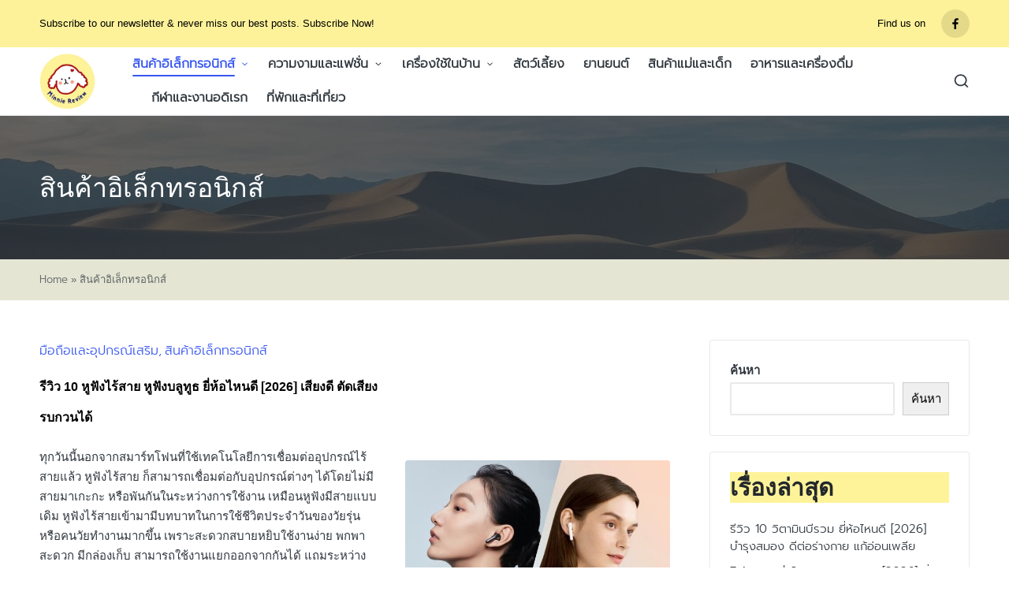

--- FILE ---
content_type: text/html; charset=UTF-8
request_url: https://www.minniereview.com/category/%E0%B8%AA%E0%B8%B4%E0%B8%99%E0%B8%84%E0%B9%89%E0%B8%B2%E0%B8%AD%E0%B8%B4%E0%B9%80%E0%B8%A5%E0%B9%87%E0%B8%81%E0%B8%97%E0%B8%A3%E0%B8%AD%E0%B8%99%E0%B8%B4%E0%B8%81%E0%B8%AA%E0%B9%8C/
body_size: 26027
content:

<!DOCTYPE html>
<html lang="th" itemscope itemtype="http://schema.org/Article">
<head>
	<meta charset="UTF-8">
	<link rel="profile" href="http://gmpg.org/xfn/11">
	<meta name='robots' content='index, follow, max-image-preview:large, max-snippet:-1, max-video-preview:-1' />
<meta name="viewport" content="width=device-width, initial-scale=1">
	<!-- This site is optimized with the Yoast SEO plugin v25.5 - https://yoast.com/wordpress/plugins/seo/ -->
	<title>สินค้าอิเล็กทรอนิกส์ Archives - Minnie Review</title>
	<link rel="canonical" href="https://www.minniereview.com/category/สินค้าอิเล็กทรอนิกส์/" />
	<link rel="next" href="https://www.minniereview.com/category/%e0%b8%aa%e0%b8%b4%e0%b8%99%e0%b8%84%e0%b9%89%e0%b8%b2%e0%b8%ad%e0%b8%b4%e0%b9%80%e0%b8%a5%e0%b9%87%e0%b8%81%e0%b8%97%e0%b8%a3%e0%b8%ad%e0%b8%99%e0%b8%b4%e0%b8%81%e0%b8%aa%e0%b9%8c/page/2/" />
	<meta property="og:locale" content="th_TH" />
	<meta property="og:type" content="article" />
	<meta property="og:title" content="สินค้าอิเล็กทรอนิกส์ Archives - Minnie Review" />
	<meta property="og:url" content="https://www.minniereview.com/category/สินค้าอิเล็กทรอนิกส์/" />
	<meta property="og:site_name" content="Minnie Review" />
	<meta name="twitter:card" content="summary_large_image" />
	<script type="application/ld+json" class="yoast-schema-graph">{"@context":"https://schema.org","@graph":[{"@type":"CollectionPage","@id":"https://www.minniereview.com/category/%e0%b8%aa%e0%b8%b4%e0%b8%99%e0%b8%84%e0%b9%89%e0%b8%b2%e0%b8%ad%e0%b8%b4%e0%b9%80%e0%b8%a5%e0%b9%87%e0%b8%81%e0%b8%97%e0%b8%a3%e0%b8%ad%e0%b8%99%e0%b8%b4%e0%b8%81%e0%b8%aa%e0%b9%8c/","url":"https://www.minniereview.com/category/%e0%b8%aa%e0%b8%b4%e0%b8%99%e0%b8%84%e0%b9%89%e0%b8%b2%e0%b8%ad%e0%b8%b4%e0%b9%80%e0%b8%a5%e0%b9%87%e0%b8%81%e0%b8%97%e0%b8%a3%e0%b8%ad%e0%b8%99%e0%b8%b4%e0%b8%81%e0%b8%aa%e0%b9%8c/","name":"สินค้าอิเล็กทรอนิกส์ Archives - Minnie Review","isPartOf":{"@id":"https://www.minniereview.com/#website"},"primaryImageOfPage":{"@id":"https://www.minniereview.com/category/%e0%b8%aa%e0%b8%b4%e0%b8%99%e0%b8%84%e0%b9%89%e0%b8%b2%e0%b8%ad%e0%b8%b4%e0%b9%80%e0%b8%a5%e0%b9%87%e0%b8%81%e0%b8%97%e0%b8%a3%e0%b8%ad%e0%b8%99%e0%b8%b4%e0%b8%81%e0%b8%aa%e0%b9%8c/#primaryimage"},"image":{"@id":"https://www.minniereview.com/category/%e0%b8%aa%e0%b8%b4%e0%b8%99%e0%b8%84%e0%b9%89%e0%b8%b2%e0%b8%ad%e0%b8%b4%e0%b9%80%e0%b8%a5%e0%b9%87%e0%b8%81%e0%b8%97%e0%b8%a3%e0%b8%ad%e0%b8%99%e0%b8%b4%e0%b8%81%e0%b8%aa%e0%b9%8c/#primaryimage"},"thumbnailUrl":"https://www.minniereview.com/wp-content/uploads/2022/11/rsz_2image.jpg","breadcrumb":{"@id":"https://www.minniereview.com/category/%e0%b8%aa%e0%b8%b4%e0%b8%99%e0%b8%84%e0%b9%89%e0%b8%b2%e0%b8%ad%e0%b8%b4%e0%b9%80%e0%b8%a5%e0%b9%87%e0%b8%81%e0%b8%97%e0%b8%a3%e0%b8%ad%e0%b8%99%e0%b8%b4%e0%b8%81%e0%b8%aa%e0%b9%8c/#breadcrumb"},"inLanguage":"th"},{"@type":"ImageObject","inLanguage":"th","@id":"https://www.minniereview.com/category/%e0%b8%aa%e0%b8%b4%e0%b8%99%e0%b8%84%e0%b9%89%e0%b8%b2%e0%b8%ad%e0%b8%b4%e0%b9%80%e0%b8%a5%e0%b9%87%e0%b8%81%e0%b8%97%e0%b8%a3%e0%b8%ad%e0%b8%99%e0%b8%b4%e0%b8%81%e0%b8%aa%e0%b9%8c/#primaryimage","url":"https://www.minniereview.com/wp-content/uploads/2022/11/rsz_2image.jpg","contentUrl":"https://www.minniereview.com/wp-content/uploads/2022/11/rsz_2image.jpg","width":600,"height":450,"caption":"หูฟังไร้สาย หูฟังบลูทูธ ยี่ห้อไหนดี"},{"@type":"BreadcrumbList","@id":"https://www.minniereview.com/category/%e0%b8%aa%e0%b8%b4%e0%b8%99%e0%b8%84%e0%b9%89%e0%b8%b2%e0%b8%ad%e0%b8%b4%e0%b9%80%e0%b8%a5%e0%b9%87%e0%b8%81%e0%b8%97%e0%b8%a3%e0%b8%ad%e0%b8%99%e0%b8%b4%e0%b8%81%e0%b8%aa%e0%b9%8c/#breadcrumb","itemListElement":[{"@type":"ListItem","position":1,"name":"Home","item":"https://www.minniereview.com/"},{"@type":"ListItem","position":2,"name":"สินค้าอิเล็กทรอนิกส์"}]},{"@type":"WebSite","@id":"https://www.minniereview.com/#website","url":"https://www.minniereview.com/","name":"Minnie Review","description":"เว็บไซต์รีวิวสินค้าและบริการสำหรับคุณ","publisher":{"@id":"https://www.minniereview.com/#organization"},"potentialAction":[{"@type":"SearchAction","target":{"@type":"EntryPoint","urlTemplate":"https://www.minniereview.com/?s={search_term_string}"},"query-input":{"@type":"PropertyValueSpecification","valueRequired":true,"valueName":"search_term_string"}}],"inLanguage":"th"},{"@type":"Organization","@id":"https://www.minniereview.com/#organization","name":"Minnie Review","url":"https://www.minniereview.com/","logo":{"@type":"ImageObject","inLanguage":"th","@id":"https://www.minniereview.com/#/schema/logo/image/","url":"https://www.minniereview.com/wp-content/uploads/2022/01/cropped-cropped-cropped-minnie_review_logo.png","contentUrl":"https://www.minniereview.com/wp-content/uploads/2022/01/cropped-cropped-cropped-minnie_review_logo.png","width":384,"height":372,"caption":"Minnie Review"},"image":{"@id":"https://www.minniereview.com/#/schema/logo/image/"}}]}</script>
	<!-- / Yoast SEO plugin. -->


<link rel='dns-prefetch' href='//fonts.googleapis.com' />
<link rel="alternate" type="application/rss+xml" title="Minnie Review &raquo; ฟีด" href="https://www.minniereview.com/feed/" />
<link rel="alternate" type="application/rss+xml" title="Minnie Review &raquo; ฟีดความเห็น" href="https://www.minniereview.com/comments/feed/" />
<link rel="alternate" type="application/rss+xml" title="Minnie Review &raquo; สินค้าอิเล็กทรอนิกส์ ฟีดหมวดหมู่" href="https://www.minniereview.com/category/%e0%b8%aa%e0%b8%b4%e0%b8%99%e0%b8%84%e0%b9%89%e0%b8%b2%e0%b8%ad%e0%b8%b4%e0%b9%80%e0%b8%a5%e0%b9%87%e0%b8%81%e0%b8%97%e0%b8%a3%e0%b8%ad%e0%b8%99%e0%b8%b4%e0%b8%81%e0%b8%aa%e0%b9%8c/feed/" />
<style id='wp-img-auto-sizes-contain-inline-css'>
img:is([sizes=auto i],[sizes^="auto," i]){contain-intrinsic-size:3000px 1500px}
/*# sourceURL=wp-img-auto-sizes-contain-inline-css */
</style>
<style id='wp-emoji-styles-inline-css'>

	img.wp-smiley, img.emoji {
		display: inline !important;
		border: none !important;
		box-shadow: none !important;
		height: 1em !important;
		width: 1em !important;
		margin: 0 0.07em !important;
		vertical-align: -0.1em !important;
		background: none !important;
		padding: 0 !important;
	}
/*# sourceURL=wp-emoji-styles-inline-css */
</style>
<link rel='stylesheet' id='wp-block-library-css' href='https://www.minniereview.com/wp-includes/css/dist/block-library/style.min.css?ver=6.9' media='all' />
<style id='wp-block-heading-inline-css'>
h1:where(.wp-block-heading).has-background,h2:where(.wp-block-heading).has-background,h3:where(.wp-block-heading).has-background,h4:where(.wp-block-heading).has-background,h5:where(.wp-block-heading).has-background,h6:where(.wp-block-heading).has-background{padding:1.25em 2.375em}h1.has-text-align-left[style*=writing-mode]:where([style*=vertical-lr]),h1.has-text-align-right[style*=writing-mode]:where([style*=vertical-rl]),h2.has-text-align-left[style*=writing-mode]:where([style*=vertical-lr]),h2.has-text-align-right[style*=writing-mode]:where([style*=vertical-rl]),h3.has-text-align-left[style*=writing-mode]:where([style*=vertical-lr]),h3.has-text-align-right[style*=writing-mode]:where([style*=vertical-rl]),h4.has-text-align-left[style*=writing-mode]:where([style*=vertical-lr]),h4.has-text-align-right[style*=writing-mode]:where([style*=vertical-rl]),h5.has-text-align-left[style*=writing-mode]:where([style*=vertical-lr]),h5.has-text-align-right[style*=writing-mode]:where([style*=vertical-rl]),h6.has-text-align-left[style*=writing-mode]:where([style*=vertical-lr]),h6.has-text-align-right[style*=writing-mode]:where([style*=vertical-rl]){rotate:180deg}
/*# sourceURL=https://www.minniereview.com/wp-includes/blocks/heading/style.min.css */
</style>
<style id='wp-block-latest-posts-inline-css'>
.wp-block-latest-posts{box-sizing:border-box}.wp-block-latest-posts.alignleft{margin-right:2em}.wp-block-latest-posts.alignright{margin-left:2em}.wp-block-latest-posts.wp-block-latest-posts__list{list-style:none}.wp-block-latest-posts.wp-block-latest-posts__list li{clear:both;overflow-wrap:break-word}.wp-block-latest-posts.is-grid{display:flex;flex-wrap:wrap}.wp-block-latest-posts.is-grid li{margin:0 1.25em 1.25em 0;width:100%}@media (min-width:600px){.wp-block-latest-posts.columns-2 li{width:calc(50% - .625em)}.wp-block-latest-posts.columns-2 li:nth-child(2n){margin-right:0}.wp-block-latest-posts.columns-3 li{width:calc(33.33333% - .83333em)}.wp-block-latest-posts.columns-3 li:nth-child(3n){margin-right:0}.wp-block-latest-posts.columns-4 li{width:calc(25% - .9375em)}.wp-block-latest-posts.columns-4 li:nth-child(4n){margin-right:0}.wp-block-latest-posts.columns-5 li{width:calc(20% - 1em)}.wp-block-latest-posts.columns-5 li:nth-child(5n){margin-right:0}.wp-block-latest-posts.columns-6 li{width:calc(16.66667% - 1.04167em)}.wp-block-latest-posts.columns-6 li:nth-child(6n){margin-right:0}}:root :where(.wp-block-latest-posts.is-grid){padding:0}:root :where(.wp-block-latest-posts.wp-block-latest-posts__list){padding-left:0}.wp-block-latest-posts__post-author,.wp-block-latest-posts__post-date{display:block;font-size:.8125em}.wp-block-latest-posts__post-excerpt,.wp-block-latest-posts__post-full-content{margin-bottom:1em;margin-top:.5em}.wp-block-latest-posts__featured-image a{display:inline-block}.wp-block-latest-posts__featured-image img{height:auto;max-width:100%;width:auto}.wp-block-latest-posts__featured-image.alignleft{float:left;margin-right:1em}.wp-block-latest-posts__featured-image.alignright{float:right;margin-left:1em}.wp-block-latest-posts__featured-image.aligncenter{margin-bottom:1em;text-align:center}
/*# sourceURL=https://www.minniereview.com/wp-includes/blocks/latest-posts/style.min.css */
</style>
<style id='wp-block-search-inline-css'>
.wp-block-search__button{margin-left:10px;word-break:normal}.wp-block-search__button.has-icon{line-height:0}.wp-block-search__button svg{height:1.25em;min-height:24px;min-width:24px;width:1.25em;fill:currentColor;vertical-align:text-bottom}:where(.wp-block-search__button){border:1px solid #ccc;padding:6px 10px}.wp-block-search__inside-wrapper{display:flex;flex:auto;flex-wrap:nowrap;max-width:100%}.wp-block-search__label{width:100%}.wp-block-search.wp-block-search__button-only .wp-block-search__button{box-sizing:border-box;display:flex;flex-shrink:0;justify-content:center;margin-left:0;max-width:100%}.wp-block-search.wp-block-search__button-only .wp-block-search__inside-wrapper{min-width:0!important;transition-property:width}.wp-block-search.wp-block-search__button-only .wp-block-search__input{flex-basis:100%;transition-duration:.3s}.wp-block-search.wp-block-search__button-only.wp-block-search__searchfield-hidden,.wp-block-search.wp-block-search__button-only.wp-block-search__searchfield-hidden .wp-block-search__inside-wrapper{overflow:hidden}.wp-block-search.wp-block-search__button-only.wp-block-search__searchfield-hidden .wp-block-search__input{border-left-width:0!important;border-right-width:0!important;flex-basis:0;flex-grow:0;margin:0;min-width:0!important;padding-left:0!important;padding-right:0!important;width:0!important}:where(.wp-block-search__input){appearance:none;border:1px solid #949494;flex-grow:1;font-family:inherit;font-size:inherit;font-style:inherit;font-weight:inherit;letter-spacing:inherit;line-height:inherit;margin-left:0;margin-right:0;min-width:3rem;padding:8px;text-decoration:unset!important;text-transform:inherit}:where(.wp-block-search__button-inside .wp-block-search__inside-wrapper){background-color:#fff;border:1px solid #949494;box-sizing:border-box;padding:4px}:where(.wp-block-search__button-inside .wp-block-search__inside-wrapper) .wp-block-search__input{border:none;border-radius:0;padding:0 4px}:where(.wp-block-search__button-inside .wp-block-search__inside-wrapper) .wp-block-search__input:focus{outline:none}:where(.wp-block-search__button-inside .wp-block-search__inside-wrapper) :where(.wp-block-search__button){padding:4px 8px}.wp-block-search.aligncenter .wp-block-search__inside-wrapper{margin:auto}.wp-block[data-align=right] .wp-block-search.wp-block-search__button-only .wp-block-search__inside-wrapper{float:right}
/*# sourceURL=https://www.minniereview.com/wp-includes/blocks/search/style.min.css */
</style>
<style id='wp-block-search-theme-inline-css'>
.wp-block-search .wp-block-search__label{font-weight:700}.wp-block-search__button{border:1px solid #ccc;padding:.375em .625em}
/*# sourceURL=https://www.minniereview.com/wp-includes/blocks/search/theme.min.css */
</style>
<style id='wp-block-group-inline-css'>
.wp-block-group{box-sizing:border-box}:where(.wp-block-group.wp-block-group-is-layout-constrained){position:relative}
/*# sourceURL=https://www.minniereview.com/wp-includes/blocks/group/style.min.css */
</style>
<style id='wp-block-group-theme-inline-css'>
:where(.wp-block-group.has-background){padding:1.25em 2.375em}
/*# sourceURL=https://www.minniereview.com/wp-includes/blocks/group/theme.min.css */
</style>
<style id='wp-block-paragraph-inline-css'>
.is-small-text{font-size:.875em}.is-regular-text{font-size:1em}.is-large-text{font-size:2.25em}.is-larger-text{font-size:3em}.has-drop-cap:not(:focus):first-letter{float:left;font-size:8.4em;font-style:normal;font-weight:100;line-height:.68;margin:.05em .1em 0 0;text-transform:uppercase}body.rtl .has-drop-cap:not(:focus):first-letter{float:none;margin-left:.1em}p.has-drop-cap.has-background{overflow:hidden}:root :where(p.has-background){padding:1.25em 2.375em}:where(p.has-text-color:not(.has-link-color)) a{color:inherit}p.has-text-align-left[style*="writing-mode:vertical-lr"],p.has-text-align-right[style*="writing-mode:vertical-rl"]{rotate:180deg}
/*# sourceURL=https://www.minniereview.com/wp-includes/blocks/paragraph/style.min.css */
</style>
<style id='global-styles-inline-css'>
:root{--wp--preset--aspect-ratio--square: 1;--wp--preset--aspect-ratio--4-3: 4/3;--wp--preset--aspect-ratio--3-4: 3/4;--wp--preset--aspect-ratio--3-2: 3/2;--wp--preset--aspect-ratio--2-3: 2/3;--wp--preset--aspect-ratio--16-9: 16/9;--wp--preset--aspect-ratio--9-16: 9/16;--wp--preset--color--black: #000000;--wp--preset--color--cyan-bluish-gray: #abb8c3;--wp--preset--color--white: #ffffff;--wp--preset--color--pale-pink: #f78da7;--wp--preset--color--vivid-red: #cf2e2e;--wp--preset--color--luminous-vivid-orange: #ff6900;--wp--preset--color--luminous-vivid-amber: #fcb900;--wp--preset--color--light-green-cyan: #7bdcb5;--wp--preset--color--vivid-green-cyan: #00d084;--wp--preset--color--pale-cyan-blue: #8ed1fc;--wp--preset--color--vivid-cyan-blue: #0693e3;--wp--preset--color--vivid-purple: #9b51e0;--wp--preset--gradient--vivid-cyan-blue-to-vivid-purple: linear-gradient(135deg,rgb(6,147,227) 0%,rgb(155,81,224) 100%);--wp--preset--gradient--light-green-cyan-to-vivid-green-cyan: linear-gradient(135deg,rgb(122,220,180) 0%,rgb(0,208,130) 100%);--wp--preset--gradient--luminous-vivid-amber-to-luminous-vivid-orange: linear-gradient(135deg,rgb(252,185,0) 0%,rgb(255,105,0) 100%);--wp--preset--gradient--luminous-vivid-orange-to-vivid-red: linear-gradient(135deg,rgb(255,105,0) 0%,rgb(207,46,46) 100%);--wp--preset--gradient--very-light-gray-to-cyan-bluish-gray: linear-gradient(135deg,rgb(238,238,238) 0%,rgb(169,184,195) 100%);--wp--preset--gradient--cool-to-warm-spectrum: linear-gradient(135deg,rgb(74,234,220) 0%,rgb(151,120,209) 20%,rgb(207,42,186) 40%,rgb(238,44,130) 60%,rgb(251,105,98) 80%,rgb(254,248,76) 100%);--wp--preset--gradient--blush-light-purple: linear-gradient(135deg,rgb(255,206,236) 0%,rgb(152,150,240) 100%);--wp--preset--gradient--blush-bordeaux: linear-gradient(135deg,rgb(254,205,165) 0%,rgb(254,45,45) 50%,rgb(107,0,62) 100%);--wp--preset--gradient--luminous-dusk: linear-gradient(135deg,rgb(255,203,112) 0%,rgb(199,81,192) 50%,rgb(65,88,208) 100%);--wp--preset--gradient--pale-ocean: linear-gradient(135deg,rgb(255,245,203) 0%,rgb(182,227,212) 50%,rgb(51,167,181) 100%);--wp--preset--gradient--electric-grass: linear-gradient(135deg,rgb(202,248,128) 0%,rgb(113,206,126) 100%);--wp--preset--gradient--midnight: linear-gradient(135deg,rgb(2,3,129) 0%,rgb(40,116,252) 100%);--wp--preset--font-size--small: 13px;--wp--preset--font-size--medium: 20px;--wp--preset--font-size--large: 36px;--wp--preset--font-size--x-large: 42px;--wp--preset--spacing--20: 0.44rem;--wp--preset--spacing--30: 0.67rem;--wp--preset--spacing--40: 1rem;--wp--preset--spacing--50: 1.5rem;--wp--preset--spacing--60: 2.25rem;--wp--preset--spacing--70: 3.38rem;--wp--preset--spacing--80: 5.06rem;--wp--preset--shadow--natural: 6px 6px 9px rgba(0, 0, 0, 0.2);--wp--preset--shadow--deep: 12px 12px 50px rgba(0, 0, 0, 0.4);--wp--preset--shadow--sharp: 6px 6px 0px rgba(0, 0, 0, 0.2);--wp--preset--shadow--outlined: 6px 6px 0px -3px rgb(255, 255, 255), 6px 6px rgb(0, 0, 0);--wp--preset--shadow--crisp: 6px 6px 0px rgb(0, 0, 0);}:where(.is-layout-flex){gap: 0.5em;}:where(.is-layout-grid){gap: 0.5em;}body .is-layout-flex{display: flex;}.is-layout-flex{flex-wrap: wrap;align-items: center;}.is-layout-flex > :is(*, div){margin: 0;}body .is-layout-grid{display: grid;}.is-layout-grid > :is(*, div){margin: 0;}:where(.wp-block-columns.is-layout-flex){gap: 2em;}:where(.wp-block-columns.is-layout-grid){gap: 2em;}:where(.wp-block-post-template.is-layout-flex){gap: 1.25em;}:where(.wp-block-post-template.is-layout-grid){gap: 1.25em;}.has-black-color{color: var(--wp--preset--color--black) !important;}.has-cyan-bluish-gray-color{color: var(--wp--preset--color--cyan-bluish-gray) !important;}.has-white-color{color: var(--wp--preset--color--white) !important;}.has-pale-pink-color{color: var(--wp--preset--color--pale-pink) !important;}.has-vivid-red-color{color: var(--wp--preset--color--vivid-red) !important;}.has-luminous-vivid-orange-color{color: var(--wp--preset--color--luminous-vivid-orange) !important;}.has-luminous-vivid-amber-color{color: var(--wp--preset--color--luminous-vivid-amber) !important;}.has-light-green-cyan-color{color: var(--wp--preset--color--light-green-cyan) !important;}.has-vivid-green-cyan-color{color: var(--wp--preset--color--vivid-green-cyan) !important;}.has-pale-cyan-blue-color{color: var(--wp--preset--color--pale-cyan-blue) !important;}.has-vivid-cyan-blue-color{color: var(--wp--preset--color--vivid-cyan-blue) !important;}.has-vivid-purple-color{color: var(--wp--preset--color--vivid-purple) !important;}.has-black-background-color{background-color: var(--wp--preset--color--black) !important;}.has-cyan-bluish-gray-background-color{background-color: var(--wp--preset--color--cyan-bluish-gray) !important;}.has-white-background-color{background-color: var(--wp--preset--color--white) !important;}.has-pale-pink-background-color{background-color: var(--wp--preset--color--pale-pink) !important;}.has-vivid-red-background-color{background-color: var(--wp--preset--color--vivid-red) !important;}.has-luminous-vivid-orange-background-color{background-color: var(--wp--preset--color--luminous-vivid-orange) !important;}.has-luminous-vivid-amber-background-color{background-color: var(--wp--preset--color--luminous-vivid-amber) !important;}.has-light-green-cyan-background-color{background-color: var(--wp--preset--color--light-green-cyan) !important;}.has-vivid-green-cyan-background-color{background-color: var(--wp--preset--color--vivid-green-cyan) !important;}.has-pale-cyan-blue-background-color{background-color: var(--wp--preset--color--pale-cyan-blue) !important;}.has-vivid-cyan-blue-background-color{background-color: var(--wp--preset--color--vivid-cyan-blue) !important;}.has-vivid-purple-background-color{background-color: var(--wp--preset--color--vivid-purple) !important;}.has-black-border-color{border-color: var(--wp--preset--color--black) !important;}.has-cyan-bluish-gray-border-color{border-color: var(--wp--preset--color--cyan-bluish-gray) !important;}.has-white-border-color{border-color: var(--wp--preset--color--white) !important;}.has-pale-pink-border-color{border-color: var(--wp--preset--color--pale-pink) !important;}.has-vivid-red-border-color{border-color: var(--wp--preset--color--vivid-red) !important;}.has-luminous-vivid-orange-border-color{border-color: var(--wp--preset--color--luminous-vivid-orange) !important;}.has-luminous-vivid-amber-border-color{border-color: var(--wp--preset--color--luminous-vivid-amber) !important;}.has-light-green-cyan-border-color{border-color: var(--wp--preset--color--light-green-cyan) !important;}.has-vivid-green-cyan-border-color{border-color: var(--wp--preset--color--vivid-green-cyan) !important;}.has-pale-cyan-blue-border-color{border-color: var(--wp--preset--color--pale-cyan-blue) !important;}.has-vivid-cyan-blue-border-color{border-color: var(--wp--preset--color--vivid-cyan-blue) !important;}.has-vivid-purple-border-color{border-color: var(--wp--preset--color--vivid-purple) !important;}.has-vivid-cyan-blue-to-vivid-purple-gradient-background{background: var(--wp--preset--gradient--vivid-cyan-blue-to-vivid-purple) !important;}.has-light-green-cyan-to-vivid-green-cyan-gradient-background{background: var(--wp--preset--gradient--light-green-cyan-to-vivid-green-cyan) !important;}.has-luminous-vivid-amber-to-luminous-vivid-orange-gradient-background{background: var(--wp--preset--gradient--luminous-vivid-amber-to-luminous-vivid-orange) !important;}.has-luminous-vivid-orange-to-vivid-red-gradient-background{background: var(--wp--preset--gradient--luminous-vivid-orange-to-vivid-red) !important;}.has-very-light-gray-to-cyan-bluish-gray-gradient-background{background: var(--wp--preset--gradient--very-light-gray-to-cyan-bluish-gray) !important;}.has-cool-to-warm-spectrum-gradient-background{background: var(--wp--preset--gradient--cool-to-warm-spectrum) !important;}.has-blush-light-purple-gradient-background{background: var(--wp--preset--gradient--blush-light-purple) !important;}.has-blush-bordeaux-gradient-background{background: var(--wp--preset--gradient--blush-bordeaux) !important;}.has-luminous-dusk-gradient-background{background: var(--wp--preset--gradient--luminous-dusk) !important;}.has-pale-ocean-gradient-background{background: var(--wp--preset--gradient--pale-ocean) !important;}.has-electric-grass-gradient-background{background: var(--wp--preset--gradient--electric-grass) !important;}.has-midnight-gradient-background{background: var(--wp--preset--gradient--midnight) !important;}.has-small-font-size{font-size: var(--wp--preset--font-size--small) !important;}.has-medium-font-size{font-size: var(--wp--preset--font-size--medium) !important;}.has-large-font-size{font-size: var(--wp--preset--font-size--large) !important;}.has-x-large-font-size{font-size: var(--wp--preset--font-size--x-large) !important;}
/*# sourceURL=global-styles-inline-css */
</style>

<style id='classic-theme-styles-inline-css'>
/*! This file is auto-generated */
.wp-block-button__link{color:#fff;background-color:#32373c;border-radius:9999px;box-shadow:none;text-decoration:none;padding:calc(.667em + 2px) calc(1.333em + 2px);font-size:1.125em}.wp-block-file__button{background:#32373c;color:#fff;text-decoration:none}
/*# sourceURL=/wp-includes/css/classic-themes.min.css */
</style>
<link rel='stylesheet' id='rt-fontawsome-css' href='https://www.minniereview.com/wp-content/plugins/the-post-grid/assets/vendor/font-awesome/css/font-awesome.min.css?ver=7.8.2' media='all' />
<link rel='stylesheet' id='rt-tpg-css' href='https://www.minniereview.com/wp-content/plugins/the-post-grid/assets/css/thepostgrid.min.css?ver=7.8.2' media='all' />
<link rel='stylesheet' id='ez-toc-css' href='https://www.minniereview.com/wp-content/plugins/easy-table-of-contents/assets/css/screen.min.css?ver=2.0.75' media='all' />
<style id='ez-toc-inline-css'>
div#ez-toc-container .ez-toc-title {font-size: 100%;}div#ez-toc-container .ez-toc-title {font-weight: 500;}div#ez-toc-container ul li , div#ez-toc-container ul li a {font-size: 80%;}div#ez-toc-container ul li , div#ez-toc-container ul li a {font-weight: 500;}div#ez-toc-container nav ul ul li {font-size: 80%;}div#ez-toc-container {width: 100%;}
/*# sourceURL=ez-toc-inline-css */
</style>
<link rel='stylesheet' id='sinatra-styles-css' href='https://www.minniereview.com/wp-content/themes/sinatra/assets/css/style.min.css?ver=1.2.1' media='all' />
<link rel='stylesheet' id='sinatra-google-fonts-css' href='//fonts.googleapis.com/css?family=Noto+Sans%3A400%2C700%7CMerriweather%3A700&#038;display=swap&#038;subsets=latin&#038;ver=1.2.1' media='' />
<link rel='stylesheet' id='sinatra-dynamic-styles-css' href='https://www.minniereview.com/wp-content/uploads/sinatra/dynamic-styles.css?ver=1735690941' media='all' />
<link rel='stylesheet' id='sinatra-elementor-css' href='https://www.minniereview.com/wp-content/themes/sinatra/assets/css/compatibility/elementor.min.css?ver=1.2.1' media='all' />
<script src="https://www.minniereview.com/wp-includes/js/jquery/jquery.min.js?ver=3.7.1" id="jquery-core-js"></script>
<script src="https://www.minniereview.com/wp-includes/js/jquery/jquery-migrate.min.js?ver=3.4.1" id="jquery-migrate-js"></script>
<link rel="https://api.w.org/" href="https://www.minniereview.com/wp-json/" /><link rel="alternate" title="JSON" type="application/json" href="https://www.minniereview.com/wp-json/wp/v2/categories/9" /><link rel="EditURI" type="application/rsd+xml" title="RSD" href="https://www.minniereview.com/xmlrpc.php?rsd" />
<meta name="generator" content="WordPress 6.9" />
<meta name="cdp-version" content="1.4.9" />        <style>
            :root {
                --tpg-primary-color: #0d6efd;
                --tpg-secondary-color: #0654c4;
                --tpg-primary-light: #c4d0ff
            }

                    </style>
				<script>
			document.documentElement.className = document.documentElement.className.replace('no-js', 'js');
		</script>
				<style>
			.no-js img.lazyload {
				display: none;
			}

			figure.wp-block-image img.lazyloading {
				min-width: 150px;
			}

			.lazyload,
			.lazyloading {
				--smush-placeholder-width: 100px;
				--smush-placeholder-aspect-ratio: 1/1;
				width: var(--smush-placeholder-width) !important;
				aspect-ratio: var(--smush-placeholder-aspect-ratio) !important;
			}

						.lazyload, .lazyloading {
				opacity: 0;
			}

			.lazyloaded {
				opacity: 1;
				transition: opacity 400ms;
				transition-delay: 0ms;
			}

					</style>
		<meta name="theme-color" content="#3857F1"><meta name="generator" content="Elementor 3.22.0; features: e_optimized_assets_loading, e_optimized_css_loading, additional_custom_breakpoints; settings: css_print_method-external, google_font-enabled, font_display-auto">
<link rel="icon" href="https://www.minniereview.com/wp-content/uploads/2022/01/cropped-minnie_review_logo-1-32x32.png" sizes="32x32" />
<link rel="icon" href="https://www.minniereview.com/wp-content/uploads/2022/01/cropped-minnie_review_logo-1-192x192.png" sizes="192x192" />
<link rel="apple-touch-icon" href="https://www.minniereview.com/wp-content/uploads/2022/01/cropped-minnie_review_logo-1-180x180.png" />
<meta name="msapplication-TileImage" content="https://www.minniereview.com/wp-content/uploads/2022/01/cropped-minnie_review_logo-1-270x270.png" />
    <meta name="google-site-verification" content="1aAfTL8VK15El0bqWU6c26VgZ9eWcpoZYZnMzghq18c" />
	<!--<script type="text/javascript" src="https://xhr.invl.co/magic/282084/auto.js"></script>-->
	<script async src="https://pagead2.googlesyndication.com/pagead/js/adsbygoogle.js?client=ca-pub-6341465072342890"
     crossorigin="anonymous"></script>
</head>

<body class="archive category category-9 wp-custom-logo wp-embed-responsive wp-theme-sinatra rttpg rttpg-7.8.2 radius-frontend rttpg-body-wrap rttpg-flaticon sinatra-topbar__separators-none sinatra-layout__boxed sinatra-header-layout-2 sinatra-menu-animation-underline sinatra-header__separators-none si-blog-horizontal si-page-title-align-left si-has-sidebar si-sticky-sidebar sinatra-sidebar-style-3 sinatra-sidebar-position__right-sidebar si-sidebar-r__after-content entry-media-hover-style-1 sinatra-copyright-layout-2 si-input-supported validate-comment-form si-menu-accessibility elementor-default elementor-kit-729">


<div id="page" class="hfeed site">
	<a class="skip-link screen-reader-text" href="#content">Skip to content</a>

	
	<header id="masthead" class="site-header" role="banner" itemtype="https://schema.org/WPHeader" itemscope="itemscope">
		
<div id="sinatra-topbar" class="sinatra-hide-mobile-tablet">
	<div class="si-container">
		<div class="si-flex-row">
			<div class="col-md flex-basis-auto start-sm"><div class="si-topbar-widget__text si-topbar-widget sinatra-all"><span>Subscribe to our newsletter &amp; never miss our best posts. Subscribe Now!</span></div><!-- END .si-topbar-widget --></div>
			<div class="col-md flex-basis-auto end-sm"><div class="si-topbar-widget__text si-topbar-widget sinatra-all"><span>Find us on</span></div><!-- END .si-topbar-widget --><div class="si-topbar-widget__socials si-topbar-widget sinatra-all"><nav class="sinatra-social-nav rounded si-standard"><ul id="menu-social_menu" class="sinatra-socials-menu"><li id="menu-item-315" class="menu-item menu-item-type-custom menu-item-object-custom menu-item-315"><a href="https://www.facebook.com/"><span class="screen-reader-text">รายการเมนู</span><svg class="si-icon" aria-hidden="true" xmlns="http://www.w3.org/2000/svg" width="32" height="32" viewBox="0 0 32 32"><path d="M18.518 32.438v-14.639h4.88l0.751-5.693h-5.631v-3.629c0-1.627 0.438-2.753 2.815-2.753h3.003v-5.067c-0.5-0.125-2.315-0.25-4.379-0.25-4.379 0-7.32 2.628-7.32 7.507v4.192h-4.942v5.693h4.942v14.639z"></path></svg><svg class="si-icon bottom-icon" aria-hidden="true" xmlns="http://www.w3.org/2000/svg" width="32" height="32" viewBox="0 0 32 32"><path d="M18.518 32.438v-14.639h4.88l0.751-5.693h-5.631v-3.629c0-1.627 0.438-2.753 2.815-2.753h3.003v-5.067c-0.5-0.125-2.315-0.25-4.379-0.25-4.379 0-7.32 2.628-7.32 7.507v4.192h-4.942v5.693h4.942v14.639z"></path></svg></a></li>
</ul></nav></div><!-- END .si-topbar-widget --></div>
		</div>
	</div>
</div><!-- END #sinatra-topbar -->
<div id="sinatra-header" class="si-container__wide">
		<div id="sinatra-header-inner">
	
<div class="si-container si-header-container">

	
<div class="sinatra-logo si-header-element" itemtype="https://schema.org/Organization" itemscope="itemscope">
	<div class="logo-inner"><a href="https://www.minniereview.com/" rel="home" class="" itemprop="url">
					<img data-src="https://www.minniereview.com/wp-content/uploads/2022/01/cropped-cropped-cropped-minnie_review_logo.png" alt="Minnie Review" width="384" height="372" data-srcset="https://www.minniereview.com/wp-content/uploads/2022/01/cropped-cropped-cropped-minnie_review_logo.png 1x, https://www.minniereview.com/wp-content/uploads/2022/01/cropped-cropped-minnie_review_logo.png 2x" itemprop="logo" src="[data-uri]" class="lazyload" style="--smush-placeholder-width: 384px; --smush-placeholder-aspect-ratio: 384/372;" />
				</a></div></div><!-- END .sinatra-logo -->

<nav class="site-navigation main-navigation sinatra-primary-nav sinatra-nav si-header-element" role="navigation" itemtype="https://schema.org/SiteNavigationElement" itemscope="itemscope" aria-label="Site Navigation">
<ul id="sinatra-primary-nav" class="menu"><li id="menu-item-72" class="menu-item menu-item-type-taxonomy menu-item-object-category current-menu-item menu-item-has-children menu-item-72"><a href="https://www.minniereview.com/category/%e0%b8%aa%e0%b8%b4%e0%b8%99%e0%b8%84%e0%b9%89%e0%b8%b2%e0%b8%ad%e0%b8%b4%e0%b9%80%e0%b8%a5%e0%b9%87%e0%b8%81%e0%b8%97%e0%b8%a3%e0%b8%ad%e0%b8%99%e0%b8%b4%e0%b8%81%e0%b8%aa%e0%b9%8c/" aria-current="page"><span>สินค้าอิเล็กทรอนิกส์</span><svg class="si-icon" xmlns="http://www.w3.org/2000/svg" width="32" height="32" viewBox="0 0 32 32"><path d="M24.958 10.483c-0.534-0.534-1.335-0.534-1.868 0l-7.074 7.074-7.074-7.074c-0.534-0.534-1.335-0.534-1.868 0s-0.534 1.335 0 1.868l8.008 8.008c0.267 0.267 0.667 0.4 0.934 0.4s0.667-0.133 0.934-0.4l8.008-8.008c0.534-0.534 0.534-1.335 0-1.868z"></path></svg></a>
<ul class="sub-menu">
	<li id="menu-item-73" class="menu-item menu-item-type-taxonomy menu-item-object-category menu-item-73"><a href="https://www.minniereview.com/category/%e0%b8%aa%e0%b8%b4%e0%b8%99%e0%b8%84%e0%b9%89%e0%b8%b2%e0%b8%ad%e0%b8%b4%e0%b9%80%e0%b8%a5%e0%b9%87%e0%b8%81%e0%b8%97%e0%b8%a3%e0%b8%ad%e0%b8%99%e0%b8%b4%e0%b8%81%e0%b8%aa%e0%b9%8c/%e0%b8%a1%e0%b8%b7%e0%b8%ad%e0%b8%96%e0%b8%b7%e0%b8%ad%e0%b9%81%e0%b8%a5%e0%b8%b0%e0%b8%ad%e0%b8%b8%e0%b8%9b%e0%b8%81%e0%b8%a3%e0%b8%93%e0%b9%8c%e0%b9%80%e0%b8%aa%e0%b8%a3%e0%b8%b4%e0%b8%a1/"><span>มือถือและอุปกรณ์เสริม</span></a></li>
	<li id="menu-item-74" class="menu-item menu-item-type-taxonomy menu-item-object-category menu-item-74"><a href="https://www.minniereview.com/category/%e0%b8%aa%e0%b8%b4%e0%b8%99%e0%b8%84%e0%b9%89%e0%b8%b2%e0%b8%ad%e0%b8%b4%e0%b9%80%e0%b8%a5%e0%b9%87%e0%b8%81%e0%b8%97%e0%b8%a3%e0%b8%ad%e0%b8%99%e0%b8%b4%e0%b8%81%e0%b8%aa%e0%b9%8c/%e0%b8%84%e0%b8%ad%e0%b8%a1%e0%b8%9e%e0%b8%b4%e0%b8%a7%e0%b9%80%e0%b8%95%e0%b8%ad%e0%b8%a3%e0%b9%8c%e0%b9%81%e0%b8%a5%e0%b8%b0%e0%b9%81%e0%b8%a5%e0%b9%87%e0%b8%9b%e0%b8%97%e0%b9%87%e0%b8%ad%e0%b8%9b/"><span>คอมพิวเตอร์และแล็ปท็อป</span></a></li>
	<li id="menu-item-75" class="menu-item menu-item-type-taxonomy menu-item-object-category menu-item-75"><a href="https://www.minniereview.com/category/%e0%b8%aa%e0%b8%b4%e0%b8%99%e0%b8%84%e0%b9%89%e0%b8%b2%e0%b8%ad%e0%b8%b4%e0%b9%80%e0%b8%a5%e0%b9%87%e0%b8%81%e0%b8%97%e0%b8%a3%e0%b8%ad%e0%b8%99%e0%b8%b4%e0%b8%81%e0%b8%aa%e0%b9%8c/%e0%b8%81%e0%b8%a5%e0%b9%89%e0%b8%ad%e0%b8%87%e0%b9%81%e0%b8%a5%e0%b8%b0%e0%b8%ad%e0%b8%b8%e0%b8%9b%e0%b8%81%e0%b8%a3%e0%b8%93%e0%b9%8c%e0%b8%96%e0%b9%88%e0%b8%b2%e0%b8%a2%e0%b8%a0%e0%b8%b2%e0%b8%9e/"><span>กล้องและอุปกรณ์ถ่ายภาพ</span></a></li>
</ul>
</li>
<li id="menu-item-76" class="menu-item menu-item-type-taxonomy menu-item-object-category menu-item-has-children menu-item-76"><a href="https://www.minniereview.com/category/%e0%b8%84%e0%b8%a7%e0%b8%b2%e0%b8%a1%e0%b8%87%e0%b8%b2%e0%b8%a1%e0%b9%81%e0%b8%a5%e0%b8%b0%e0%b9%81%e0%b8%9f%e0%b8%8a%e0%b8%b1%e0%b9%88%e0%b8%99/"><span>ความงามและแฟชั่น</span><svg class="si-icon" xmlns="http://www.w3.org/2000/svg" width="32" height="32" viewBox="0 0 32 32"><path d="M24.958 10.483c-0.534-0.534-1.335-0.534-1.868 0l-7.074 7.074-7.074-7.074c-0.534-0.534-1.335-0.534-1.868 0s-0.534 1.335 0 1.868l8.008 8.008c0.267 0.267 0.667 0.4 0.934 0.4s0.667-0.133 0.934-0.4l8.008-8.008c0.534-0.534 0.534-1.335 0-1.868z"></path></svg></a>
<ul class="sub-menu">
	<li id="menu-item-77" class="menu-item menu-item-type-taxonomy menu-item-object-category menu-item-77"><a href="https://www.minniereview.com/category/%e0%b8%84%e0%b8%a7%e0%b8%b2%e0%b8%a1%e0%b8%87%e0%b8%b2%e0%b8%a1%e0%b9%81%e0%b8%a5%e0%b8%b0%e0%b9%81%e0%b8%9f%e0%b8%8a%e0%b8%b1%e0%b9%88%e0%b8%99/%e0%b9%80%e0%b8%aa%e0%b8%b7%e0%b9%89%e0%b8%ad%e0%b8%9c%e0%b9%89%e0%b8%b2%e0%b9%81%e0%b8%9f%e0%b8%8a%e0%b8%b1%e0%b9%88%e0%b8%99%e0%b8%9c%e0%b8%b9%e0%b9%89%e0%b8%8a%e0%b8%b2%e0%b8%a2/"><span>เสื้อผ้าแฟชั่นผู้ชาย</span></a></li>
	<li id="menu-item-79" class="menu-item menu-item-type-taxonomy menu-item-object-category menu-item-79"><a href="https://www.minniereview.com/category/%e0%b8%84%e0%b8%a7%e0%b8%b2%e0%b8%a1%e0%b8%87%e0%b8%b2%e0%b8%a1%e0%b9%81%e0%b8%a5%e0%b8%b0%e0%b9%81%e0%b8%9f%e0%b8%8a%e0%b8%b1%e0%b9%88%e0%b8%99/%e0%b8%a3%e0%b8%ad%e0%b8%87%e0%b9%80%e0%b8%97%e0%b9%89%e0%b8%b2%e0%b8%9c%e0%b8%b9%e0%b9%89%e0%b8%8a%e0%b8%b2%e0%b8%a2/"><span>รองเท้าผู้ชาย</span></a></li>
	<li id="menu-item-78" class="menu-item menu-item-type-taxonomy menu-item-object-category menu-item-78"><a href="https://www.minniereview.com/category/%e0%b8%84%e0%b8%a7%e0%b8%b2%e0%b8%a1%e0%b8%87%e0%b8%b2%e0%b8%a1%e0%b9%81%e0%b8%a5%e0%b8%b0%e0%b9%81%e0%b8%9f%e0%b8%8a%e0%b8%b1%e0%b9%88%e0%b8%99/%e0%b9%80%e0%b8%aa%e0%b8%b7%e0%b9%89%e0%b8%ad%e0%b8%9c%e0%b9%89%e0%b8%b2%e0%b9%81%e0%b8%9f%e0%b8%8a%e0%b8%b1%e0%b9%88%e0%b8%99%e0%b8%9c%e0%b8%b9%e0%b9%89%e0%b8%ab%e0%b8%8d%e0%b8%b4%e0%b8%87/"><span>เสื้อผ้าแฟชั่นผู้หญิง</span></a></li>
	<li id="menu-item-80" class="menu-item menu-item-type-taxonomy menu-item-object-category menu-item-80"><a href="https://www.minniereview.com/category/%e0%b8%84%e0%b8%a7%e0%b8%b2%e0%b8%a1%e0%b8%87%e0%b8%b2%e0%b8%a1%e0%b9%81%e0%b8%a5%e0%b8%b0%e0%b9%81%e0%b8%9f%e0%b8%8a%e0%b8%b1%e0%b9%88%e0%b8%99/%e0%b8%a3%e0%b9%89%e0%b8%ad%e0%b8%87%e0%b9%80%e0%b8%97%e0%b9%89%e0%b8%b2%e0%b8%9c%e0%b8%b9%e0%b9%89%e0%b8%ab%e0%b8%8d%e0%b8%b4%e0%b8%87/"><span>ร้องเท้าผู้หญิง</span></a></li>
	<li id="menu-item-86" class="menu-item menu-item-type-taxonomy menu-item-object-category menu-item-86"><a href="https://www.minniereview.com/category/%e0%b8%84%e0%b8%a7%e0%b8%b2%e0%b8%a1%e0%b8%87%e0%b8%b2%e0%b8%a1%e0%b9%81%e0%b8%a5%e0%b8%b0%e0%b9%81%e0%b8%9f%e0%b8%8a%e0%b8%b1%e0%b9%88%e0%b8%99/%e0%b8%84%e0%b8%a7%e0%b8%b2%e0%b8%a1%e0%b8%87%e0%b8%b2%e0%b8%a1%e0%b9%81%e0%b8%a5%e0%b8%b0%e0%b8%82%e0%b8%ad%e0%b8%87%e0%b9%83%e0%b8%8a%e0%b9%89%e0%b8%aa%e0%b9%88%e0%b8%a7%e0%b8%99%e0%b8%95%e0%b8%b1/"><span>ความงามและของใช้ส่วนตัว</span></a></li>
	<li id="menu-item-90" class="menu-item menu-item-type-taxonomy menu-item-object-category menu-item-90"><a href="https://www.minniereview.com/category/%e0%b8%84%e0%b8%a7%e0%b8%b2%e0%b8%a1%e0%b8%87%e0%b8%b2%e0%b8%a1%e0%b9%81%e0%b8%a5%e0%b8%b0%e0%b9%81%e0%b8%9f%e0%b8%8a%e0%b8%b1%e0%b9%88%e0%b8%99/%e0%b9%80%e0%b8%84%e0%b8%a3%e0%b8%b7%e0%b9%88%e0%b8%ad%e0%b8%87%e0%b8%9b%e0%b8%a3%e0%b8%b0%e0%b8%94%e0%b8%b1%e0%b8%9a-%e0%b8%aa%e0%b8%a3%e0%b9%89%e0%b8%ad%e0%b8%a2-%e0%b9%81%e0%b8%ab%e0%b8%a7%e0%b8%99/"><span>เครื่องประดับ สร้อย แหวน</span></a></li>
</ul>
</li>
<li id="menu-item-82" class="menu-item menu-item-type-taxonomy menu-item-object-category menu-item-has-children menu-item-82"><a href="https://www.minniereview.com/category/%e0%b9%80%e0%b8%84%e0%b8%a3%e0%b8%b7%e0%b9%88%e0%b8%ad%e0%b8%87%e0%b9%83%e0%b8%8a%e0%b9%89%e0%b9%83%e0%b8%99%e0%b8%9a%e0%b9%89%e0%b8%b2%e0%b8%99/"><span>เครื่องใช้ในบ้าน</span><svg class="si-icon" xmlns="http://www.w3.org/2000/svg" width="32" height="32" viewBox="0 0 32 32"><path d="M24.958 10.483c-0.534-0.534-1.335-0.534-1.868 0l-7.074 7.074-7.074-7.074c-0.534-0.534-1.335-0.534-1.868 0s-0.534 1.335 0 1.868l8.008 8.008c0.267 0.267 0.667 0.4 0.934 0.4s0.667-0.133 0.934-0.4l8.008-8.008c0.534-0.534 0.534-1.335 0-1.868z"></path></svg></a>
<ul class="sub-menu">
	<li id="menu-item-83" class="menu-item menu-item-type-taxonomy menu-item-object-category menu-item-83"><a href="https://www.minniereview.com/category/%e0%b9%80%e0%b8%84%e0%b8%a3%e0%b8%b7%e0%b9%88%e0%b8%ad%e0%b8%87%e0%b9%83%e0%b8%8a%e0%b9%89%e0%b9%83%e0%b8%99%e0%b8%9a%e0%b9%89%e0%b8%b2%e0%b8%99/%e0%b9%80%e0%b8%84%e0%b8%a3%e0%b8%b7%e0%b9%88%e0%b8%ad%e0%b8%87%e0%b9%83%e0%b8%8a%e0%b9%89%e0%b9%84%e0%b8%9f%e0%b8%9f%e0%b9%89%e0%b8%b2%e0%b8%a0%e0%b8%b2%e0%b8%a2%e0%b9%83%e0%b8%99%e0%b8%9a%e0%b9%89/"><span>เครื่องใช้ไฟฟ้าภายในบ้าน</span></a></li>
	<li id="menu-item-84" class="menu-item menu-item-type-taxonomy menu-item-object-category menu-item-84"><a href="https://www.minniereview.com/category/%e0%b9%80%e0%b8%84%e0%b8%a3%e0%b8%b7%e0%b9%88%e0%b8%ad%e0%b8%87%e0%b9%83%e0%b8%8a%e0%b9%89%e0%b9%83%e0%b8%99%e0%b8%9a%e0%b9%89%e0%b8%b2%e0%b8%99/%e0%b9%80%e0%b8%9f%e0%b8%ad%e0%b8%a3%e0%b9%8c%e0%b8%99%e0%b8%b4%e0%b9%80%e0%b8%88%e0%b8%ad%e0%b8%a3%e0%b9%8c%e0%b8%82%e0%b8%ad%e0%b8%87%e0%b9%81%e0%b8%95%e0%b9%88%e0%b8%87%e0%b8%9a%e0%b9%89%e0%b8%b2/"><span>เฟอร์นิเจอร์ของแต่งบ้าน</span></a></li>
	<li id="menu-item-85" class="menu-item menu-item-type-taxonomy menu-item-object-category menu-item-85"><a href="https://www.minniereview.com/category/%e0%b8%aa%e0%b8%b4%e0%b8%99%e0%b8%84%e0%b9%89%e0%b8%b2%e0%b8%ad%e0%b8%b4%e0%b9%80%e0%b8%a5%e0%b9%87%e0%b8%81%e0%b8%97%e0%b8%a3%e0%b8%ad%e0%b8%99%e0%b8%b4%e0%b8%81%e0%b8%aa%e0%b9%8c/%e0%b8%aa%e0%b8%b7%e0%b9%88%e0%b8%ad%e0%b8%9a%e0%b8%b1%e0%b8%99%e0%b9%80%e0%b8%97%e0%b8%b4%e0%b8%87%e0%b8%a0%e0%b8%b2%e0%b8%a2%e0%b9%83%e0%b8%99%e0%b8%9a%e0%b9%89%e0%b8%b2%e0%b8%99/"><span>สื่อบันเทิงภายในบ้าน</span></a></li>
</ul>
</li>
<li id="menu-item-88" class="menu-item menu-item-type-taxonomy menu-item-object-category menu-item-88"><a href="https://www.minniereview.com/category/%e0%b8%aa%e0%b8%b1%e0%b8%95%e0%b8%a7%e0%b9%8c%e0%b9%80%e0%b8%a5%e0%b8%b5%e0%b9%89%e0%b8%a2%e0%b8%87/"><span>สัตว์เลี้ยง</span></a></li>
<li id="menu-item-89" class="menu-item menu-item-type-taxonomy menu-item-object-category menu-item-89"><a href="https://www.minniereview.com/category/%e0%b8%a2%e0%b8%b2%e0%b8%99%e0%b8%a2%e0%b8%99%e0%b8%95%e0%b9%8c/"><span>ยานยนต์</span></a></li>
<li id="menu-item-91" class="menu-item menu-item-type-taxonomy menu-item-object-category menu-item-91"><a href="https://www.minniereview.com/category/%e0%b8%aa%e0%b8%b4%e0%b8%99%e0%b8%84%e0%b9%89%e0%b8%b2%e0%b9%81%e0%b8%a1%e0%b9%88%e0%b9%81%e0%b8%a5%e0%b8%b0%e0%b9%80%e0%b8%94%e0%b9%87%e0%b8%81/"><span>สินค้าแม่และเด็ก</span></a></li>
<li id="menu-item-92" class="menu-item menu-item-type-taxonomy menu-item-object-category menu-item-92"><a href="https://www.minniereview.com/category/%e0%b8%ad%e0%b8%b2%e0%b8%ab%e0%b8%b2%e0%b8%a3%e0%b9%81%e0%b8%a5%e0%b8%b0%e0%b9%80%e0%b8%84%e0%b8%a3%e0%b8%b7%e0%b9%88%e0%b8%ad%e0%b8%87%e0%b8%94%e0%b8%b7%e0%b9%88%e0%b8%a1/"><span>อาหารและเครื่องดื่ม</span></a></li>
<li id="menu-item-93" class="menu-item menu-item-type-taxonomy menu-item-object-category menu-item-93"><a href="https://www.minniereview.com/category/%e0%b8%81%e0%b8%b5%e0%b8%ac%e0%b8%b2%e0%b9%81%e0%b8%a5%e0%b8%b0%e0%b8%87%e0%b8%b2%e0%b8%99%e0%b8%ad%e0%b8%94%e0%b8%b4%e0%b9%80%e0%b8%a3%e0%b8%81/"><span>กีฬาและงานอดิเรก</span></a></li>
<li id="menu-item-1084" class="menu-item menu-item-type-taxonomy menu-item-object-category menu-item-1084"><a href="https://www.minniereview.com/category/%e0%b8%97%e0%b8%b5%e0%b9%88%e0%b8%9e%e0%b8%b1%e0%b8%81-%e0%b8%97%e0%b8%b5%e0%b9%88%e0%b9%80%e0%b8%97%e0%b8%b5%e0%b9%88%e0%b8%a2%e0%b8%a7/"><span>ที่พักและที่เที่ยว</span></a></li>
</ul></nav><!-- END .sinatra-nav -->
<div class="si-header-widgets si-header-element sinatra-widget-location-right"><div class="si-header-widget__search si-header-widget sinatra-hide-mobile-tablet"><div class="si-widget-wrapper">
<div aria-haspopup="true">
	<a href="#" class="si-search">
		<svg class="si-icon" aria-label="Search" xmlns="http://www.w3.org/2000/svg" width="32" height="32" viewBox="0 0 32 32"><path d="M28.962 26.499l-4.938-4.938c1.602-2.002 2.669-4.671 2.669-7.474 0-6.673-5.339-12.012-12.012-12.012s-12.012 5.339-12.012 12.012c0 6.673 5.339 12.012 12.012 12.012 2.803 0 5.472-0.934 7.474-2.669l4.938 4.938c0.267 0.267 0.667 0.4 0.934 0.4s0.667-0.133 0.934-0.4c0.534-0.534 0.534-1.335 0-1.868zM5.339 14.087c0-5.205 4.137-9.342 9.342-9.342s9.342 4.137 9.342 9.342c0 2.536-1.068 4.938-2.669 6.54 0 0 0 0 0 0s0 0 0 0c-1.735 1.735-4.004 2.669-6.54 2.669-5.339 0.133-9.476-4.004-9.476-9.209z"></path></svg>	</a><!-- END .si-search -->

	<div class="si-search-simple si-search-container dropdown-item">
		<form role="search" aria-label="Site Search" method="get" class="si-search-form" action="https://www.minniereview.com/">

			<label class="si-form-label">
				<span class="screen-reader-text">Search for:</span>
				<input type="search" class="si-input-search" placeholder="Search" value="" name="s" autocomplete="off">
			</label><!-- END .sinara-form-label -->

			
			<button type="submit" class="sinatra-animate-arrow right-arrow" aria-hidden="true" role="button" tabindex="-1">
				<svg xmlns="http://www.w3.org/2000/svg" xmlns:xlink="http://www.w3.org/1999/xlink" x="0px" y="0px" width="30px" height="18px" viewBox="0 0 30 18" enable-background="new 0 0 30 18" xml:space="preserve">
					
					<path class="arrow-handle" d="M2.511,9.007l7.185-7.221c0.407-0.409,0.407-1.071,0-1.48s-1.068-0.409-1.476,0L0.306,8.259 c-0.408,0.41-0.408,1.072,0,1.481l7.914,7.952c0.407,0.408,1.068,0.408,1.476,0s0.407-1.07,0-1.479L2.511,9.007z">
					</path>
					
					<path class="arrow-bar" fill-rule="evenodd" clip-rule="evenodd" d="M1,8h28.001c0.551,0,1,0.448,1,1c0,0.553-0.449,1-1,1H1c-0.553,0-1-0.447-1-1
					                            C0,8.448,0.447,8,1,8z">
					</path>
				</svg>
			</button>
		</form>
	</div><!-- END .si-search-simple -->
</div>
</div></div><!-- END .si-header-widget --></div><!-- END .si-header-widgets -->
	<span class="si-header-element si-mobile-nav">
				<button class="si-hamburger hamburger--spin si-hamburger-sinatra-primary-nav" aria-label="Menu" aria-controls="sinatra-primary-nav" type="button">

							<span class="hamburger-label uppercase-text">เมนู</span>
			
			<span class="hamburger-box">
				<span class="hamburger-inner"></span>
			</span>

		</button>
			</span>

</div><!-- END .si-container -->
	</div><!-- END #sinatra-header-inner -->
	</div><!-- END #sinatra-header -->
		
<div class="page-header si-has-page-title">
	<div class="si-container">

	
	
		<div class="si-page-header-wrapper">

			<div class="si-page-header-title">
				<h1 class="page-title" itemprop="headline">สินค้าอิเล็กทรอนิกส์</h1>			</div>

			
					</div>

	
	
	</div>
</div>
	</header><!-- #masthead .site-header -->

	
		<div id="main" class="site-main">

		<div class="si-breadcrumbs"><div class="si-container si-text-align-left"><span><span><a href="https://www.minniereview.com/">Home</a></span> &raquo; <span class="breadcrumb_last" aria-current="page">สินค้าอิเล็กทรอนิกส์</span></span></div></div>
<div class="si-container">

	<div id="primary" class="content-area">

		
		<main id="content" class="site-content" role="main" itemtype="http://schema.org/WebPageElement" itemprop="mainContentOfPage">

			

<article id="post-8798" class="sinatra-article post-8798 post type-post status-publish format-standard has-post-thumbnail hentry category-21 category-9 tag-apple-airpods--3rd-generation tag-bo--beoplay-ex-anthracite-oxygen tag-edifier--neobuds-pro tag-jabra--elite-3 tag-marshall--mode-ii-black tag-samsung--galaxy-buds2 tag-sony--linkbuds-wf-l900 tag-soundpeats--air3 tag-xiaomi--redmi-buds-3-pro-tws tag-3003 tag--10-- tag--apple-airpods tag--apple-airpods--3rd-generation tag--bo tag--bo--beoplay-ex-atthracite-oxygen tag--edifier tag--edifier--neobuds-pro tag--jabra tag--jabra--elite-3 tag--jbl tag--jbl--tune-230nc-tws tag--jbl--tune230nc-tws tag--marshall tag--marshall--mode-ii-black tag--samsung tag--samsung--galaxy-buds2 tag--sony tag--sony--linkbuds-wf-l900 tag--soundpeats tag--soundpeats--air3 tag--tweeter--6-3- tag--woofer--11- tag--xiaomi tag--xiaomi--redmi-buds-3-pro-tws tag-3010 tag---5 tag-3011 tag-3012 tag-3005 tag-3009 tag-3002 tag-7706 tag-3004" itemscope="" itemtype="https://schema.org/CreativeWork">

	
		<div class="si-blog-entry-wrapper si-thumb-right">
			<div class="post-thumb entry-media thumbnail"><a href="https://www.minniereview.com/%e0%b8%aa%e0%b8%b4%e0%b8%99%e0%b8%84%e0%b9%89%e0%b8%b2%e0%b8%ad%e0%b8%b4%e0%b9%80%e0%b8%a5%e0%b9%87%e0%b8%81%e0%b8%97%e0%b8%a3%e0%b8%ad%e0%b8%99%e0%b8%b4%e0%b8%81%e0%b8%aa%e0%b9%8c/wireless-headphones-2/" class="entry-image-link"><img width="600" height="450" data-src="https://www.minniereview.com/wp-content/uploads/2022/11/rsz_2image.jpg" class="attachment-medium_large size-medium_large wp-post-image lazyload" alt="หูฟังไร้สาย หูฟังบลูทูธ ยี่ห้อไหนดี" src="[data-uri]" style="--smush-placeholder-width: 600px; --smush-placeholder-aspect-ratio: 600/450;" /></a></div>
			<div class="si-entry-content-wrapper">

				
<div class="post-category">

	<span class="cat-links"><span class="screen-reader-text">Posted in</span><span><a href="https://www.minniereview.com/category/%e0%b8%aa%e0%b8%b4%e0%b8%99%e0%b8%84%e0%b9%89%e0%b8%b2%e0%b8%ad%e0%b8%b4%e0%b9%80%e0%b8%a5%e0%b9%87%e0%b8%81%e0%b8%97%e0%b8%a3%e0%b8%ad%e0%b8%99%e0%b8%b4%e0%b8%81%e0%b8%aa%e0%b9%8c/%e0%b8%a1%e0%b8%b7%e0%b8%ad%e0%b8%96%e0%b8%b7%e0%b8%ad%e0%b9%81%e0%b8%a5%e0%b8%b0%e0%b8%ad%e0%b8%b8%e0%b8%9b%e0%b8%81%e0%b8%a3%e0%b8%93%e0%b9%8c%e0%b9%80%e0%b8%aa%e0%b8%a3%e0%b8%b4%e0%b8%a1/" rel="category tag">มือถือและอุปกรณ์เสริม</a> <a href="https://www.minniereview.com/category/%e0%b8%aa%e0%b8%b4%e0%b8%99%e0%b8%84%e0%b9%89%e0%b8%b2%e0%b8%ad%e0%b8%b4%e0%b9%80%e0%b8%a5%e0%b9%87%e0%b8%81%e0%b8%97%e0%b8%a3%e0%b8%ad%e0%b8%99%e0%b8%b4%e0%b8%81%e0%b8%aa%e0%b9%8c/" rel="category tag">สินค้าอิเล็กทรอนิกส์</a></span></span>
</div>

<header class="entry-header">

	
	<h2 class="entry-title" itemprop="headline">
		<a href="https://www.minniereview.com/%e0%b8%aa%e0%b8%b4%e0%b8%99%e0%b8%84%e0%b9%89%e0%b8%b2%e0%b8%ad%e0%b8%b4%e0%b9%80%e0%b8%a5%e0%b9%87%e0%b8%81%e0%b8%97%e0%b8%a3%e0%b8%ad%e0%b8%99%e0%b8%b4%e0%b8%81%e0%b8%aa%e0%b9%8c/wireless-headphones-2/" title="รีวิว 10 หูฟังไร้สาย หูฟังบลูทูธ ยี่ห้อไหนดี [2026] เสียงดี ตัดเสียงรบกวนได้" rel="bookmark">รีวิว 10 หูฟังไร้สาย หูฟังบลูทูธ ยี่ห้อไหนดี [2026] เสียงดี ตัดเสียงรบกวนได้</a>	</h2>

</header>

<div class="entry-summary si-entry" itemprop="text">

	ทุกวันนี้นอกจากสมาร์ทโฟนที่ใช้เทคโนโลยีการเชื่อมต่ออุปกรณ์ไร้สายแล้ว หูฟังไร้สาย ก็สามารถเชื่อมต่อกับอุปกรณ์ต่างๆ ได้โดยไม่มีสายมาเกะกะ หรือพันกันในระหว่างการใช้งาน เหมือนหูฟังมีสายแบบเดิม หูฟังไร้สายเข้ามามีบทบาทในการใช้ชีวิตประจำวันของวัยรุ่น หรือคนวัยทำงานมากขึ้น เพราะสะดวกสบายหยิบใช้งานง่าย พกพาสะดวก มีกล่องเก็บ สามารถใช้งานแยกออกจากกันได้ แถมระหว่างการสนทนาหรือฟังเพลงผู้ใช้งานยังทำกิจกรรม หรืองานอื่นๆ ไปพร้อมกันได้ รูปแบบการใช้งานก็ไม่ยุ่งยาก เพียงเชื่อมต่อหูฟังไร้สายเข้ากับสมาร์ทโฟนหรืออุปกรณ์ต่างๆ ผ่านสัญญาณ Bluetooth เมื่อเชื่อมต่อเรียบร้อยก็สามารถใช้งานได้ตามความต้องการ แต่ทุกหูฟังไร้สายมีขายตามท้องตลาดหลายยี่ห้อมาก หากเลือกไม่ดีก็จะได้หูฟังที่ไม่ได้มาตรฐาน เสียงไม่ชัด อาจจะทำให้การสื่อสาร หรือการดูหนัง ฟังเพลงของเราติดขัดได้ วันนี้มินนี่ นำ 10 หูฟังไร้สาย….เสียงดี ตัดเสียงรบกวนได้ มีมาตรฐานปลอดภัย และคำแนะนำต่างๆ ก่อนตัดสินใจซื้อมาฝากค่ะ 
</div>
<div class="entry-meta"><div class="entry-meta-elements">		<span class="post-author">
			<span class="posted-by vcard author" itemprop="author" itemscope="itemscope" itemtype="http://schema.org/Person">
				<span class="screen-reader-text">Posted by</span>

				
				<span>
										By 					<a class="url fn n" title="View all posts by nickpisit" 
						href="https://www.minniereview.com/author/nickpisit/" rel="author" itemprop="url">
						<span class="author-name" itemprop="name">nickpisit</span>
					</a>
				</span>
			</span>
		</span>
		</div></div>			</div>
		</div>

	
</article><!-- #post-8798 -->



<article id="post-8747" class="sinatra-article post-8747 post type-post status-publish format-standard has-post-thumbnail hentry category-22 category-9 tag-apple--magic-keyboard tag-iwachi--ik-3-61 tag-iwachi--ik-68 tag-keychron tag-keychron-k5-pro-mechanical-keyboard tag-keychron--k2-v2-rgb tag-logitech-k380-multi-device tag-mechanical-keyboard tag-microsoft--designer-compact tag-mofii-waffle-bluetooth-keyboard tag-pop-keys tag-razer--blackwidow-v3-tkl tag-royal-kludge--rk987 tag-xiaomi--miiiw-bluetooth-dual tag-3167 tag-3159 tag--84- tag--appl tag--microsoftmicrosoft--designer tag-3145 tag-3171 tag-3146 tag-iwachi tag-logitech tag-mofii tag-razer tag-royal-kludge tag-xiaom tag-emoticon-ke tag-3164 tag-7761" itemscope="" itemtype="https://schema.org/CreativeWork">

	
		<div class="si-blog-entry-wrapper si-thumb-right">
			<div class="post-thumb entry-media thumbnail"><a href="https://www.minniereview.com/%e0%b8%aa%e0%b8%b4%e0%b8%99%e0%b8%84%e0%b9%89%e0%b8%b2%e0%b8%ad%e0%b8%b4%e0%b9%80%e0%b8%a5%e0%b9%87%e0%b8%81%e0%b8%97%e0%b8%a3%e0%b8%ad%e0%b8%99%e0%b8%b4%e0%b8%81%e0%b8%aa%e0%b9%8c/wireless-keyboard-2/" class="entry-image-link"><img width="740" height="555" data-src="https://www.minniereview.com/wp-content/uploads/2022/11/keyboard_wireless.jpg" class="attachment-medium_large size-medium_large wp-post-image lazyload" alt="คีย์บอร์ดไร้สาย ยี่ห้อไหนดี" src="[data-uri]" style="--smush-placeholder-width: 740px; --smush-placeholder-aspect-ratio: 740/555;" /></a></div>
			<div class="si-entry-content-wrapper">

				
<div class="post-category">

	<span class="cat-links"><span class="screen-reader-text">Posted in</span><span><a href="https://www.minniereview.com/category/%e0%b8%aa%e0%b8%b4%e0%b8%99%e0%b8%84%e0%b9%89%e0%b8%b2%e0%b8%ad%e0%b8%b4%e0%b9%80%e0%b8%a5%e0%b9%87%e0%b8%81%e0%b8%97%e0%b8%a3%e0%b8%ad%e0%b8%99%e0%b8%b4%e0%b8%81%e0%b8%aa%e0%b9%8c/%e0%b8%84%e0%b8%ad%e0%b8%a1%e0%b8%9e%e0%b8%b4%e0%b8%a7%e0%b9%80%e0%b8%95%e0%b8%ad%e0%b8%a3%e0%b9%8c%e0%b9%81%e0%b8%a5%e0%b8%b0%e0%b9%81%e0%b8%a5%e0%b9%87%e0%b8%9b%e0%b8%97%e0%b9%87%e0%b8%ad%e0%b8%9b/" rel="category tag">คอมพิวเตอร์และแล็ปท็อป</a> <a href="https://www.minniereview.com/category/%e0%b8%aa%e0%b8%b4%e0%b8%99%e0%b8%84%e0%b9%89%e0%b8%b2%e0%b8%ad%e0%b8%b4%e0%b9%80%e0%b8%a5%e0%b9%87%e0%b8%81%e0%b8%97%e0%b8%a3%e0%b8%ad%e0%b8%99%e0%b8%b4%e0%b8%81%e0%b8%aa%e0%b9%8c/" rel="category tag">สินค้าอิเล็กทรอนิกส์</a></span></span>
</div>

<header class="entry-header">

	
	<h2 class="entry-title" itemprop="headline">
		<a href="https://www.minniereview.com/%e0%b8%aa%e0%b8%b4%e0%b8%99%e0%b8%84%e0%b9%89%e0%b8%b2%e0%b8%ad%e0%b8%b4%e0%b9%80%e0%b8%a5%e0%b9%87%e0%b8%81%e0%b8%97%e0%b8%a3%e0%b8%ad%e0%b8%99%e0%b8%b4%e0%b8%81%e0%b8%aa%e0%b9%8c/wireless-keyboard-2/" title="รีวิว 10 คีย์บอร์ดไร้สาย ยี่ห้อไหนดี [2026] ใช้ดี แข็งแรง ดีไซน์สวย ได้มาตรฐาน" rel="bookmark">รีวิว 10 คีย์บอร์ดไร้สาย ยี่ห้อไหนดี [2026] ใช้ดี แข็งแรง ดีไซน์สวย ได้มาตรฐาน</a>	</h2>

</header>

<div class="entry-summary si-entry" itemprop="text">

	คีย์บอร์ด หรือแป้นพิมพ์นั้น มีความจำเป็นอย่างยิ่งกับการทำงานคอมพิวเตอร์ เพราะสะดวกกับการใช้งาน แต่เป็นคีย์บอร์ดแบบมีสาย เหมาะกับการใช้งานอยู่บ้าน หรือที่ทำงานเท่านั้น ไม่เหมาะแก่การพกพาไปทำงานนอกสถานที่ แต่สำหรับในปัจจุบันนี้มีคีย์บอร์ดไร้สายเป็นไอเท็มใหม่ ที่ออกแบบมาเพื่อให้ใช้งานได้สะดวกมากขึ้น ไม่มีสายมาเกะกะระหว่างใช้งาน พกพาไปได้ทุกที่ และสามารถใช้กับ iPad หรือ Tablet ได้ โดยการเชื่อมต่อ บลูทูธ ทำให้เราสามารถทำงาน เล่นเกม ดูหนัง ฟังเพลง ได้ตามต้องการ คีย์บอร์ดไร้สาย ได้รับการยอมรับ และนิยมใช้กันมากขึ้น แต่คีย์บอร์ดไร้สาย มีหลายยี่ห้อมากที่ขายตามท้องตลาด ทั้งรูปแบบ ดีไซน์ ก็แตกต่างกัน สำหรับบางคนอาจเลือกไม่ถูก ไม่รู้จะเลือกยี่ห้อไหนดี วันนี้มินนี่มี 10 คีย์บอร์ดไร้สาย ใช้งานง่าย แข็งแรง ดีไซน์สวย ได้มาตรฐาน พร้อมคำแนะนำในการเลือกซื้อมาฝากค่ะ
</div>
<div class="entry-meta"><div class="entry-meta-elements">		<span class="post-author">
			<span class="posted-by vcard author" itemprop="author" itemscope="itemscope" itemtype="http://schema.org/Person">
				<span class="screen-reader-text">Posted by</span>

				
				<span>
										By 					<a class="url fn n" title="View all posts by Copter" 
						href="https://www.minniereview.com/author/copter/" rel="author" itemprop="url">
						<span class="author-name" itemprop="name">Copter</span>
					</a>
				</span>
			</span>
		</span>
		</div></div>			</div>
		</div>

	
</article><!-- #post-8747 -->



<article id="post-8720" class="sinatra-article post-8720 post type-post status-publish format-standard has-post-thumbnail hentry category-23 category-11 category-9 tag-aston-bike-camera tag-dji-osmo-action-3 tag-dji-osmo-action-3-standard-comboset-beyond-the-edge tag-eken-h9r-4k tag-gopro-hero-11-black tag-inntech-sport-cam tag-mi-action-camera-4k tag-nanotech-4k tag-nanotech-4k-ultra-hd-wifi-free-remote-k80 tag-sjcam-sj4000-air-4k tag-sjcam-sj6-legend-4k tag-wellcam-by-ausek tag-3492 tag-3497 tag--aston tag--ausek tag--dji tag--eken tag--fhd tag--full-hd tag--gopro tag--inntech tag--nanotech tag--pantip tag--sjcam tag--sport-cam tag--wellcam tag--xiaomi tag-3517 tag-3521 tag-3510 tag-3493 tag-3502 tag-3522 tag-3506 tag-3526 tag-3523 tag-3514 tag-3512 tag-3507 tag-3494 tag---bluetooth tag---wi-fi tag-3525 tag-3511 tag-3491 tag-3495 tag-3496 tag-3513 tag-3509 tag-3524 tag-3516 tag-3518 tag-3505 tag-3515 tag-3508 tag-3501 tag-3500 tag--10- tag-3499 tag-7802 tag-3550" itemscope="" itemtype="https://schema.org/CreativeWork">

	
		<div class="si-blog-entry-wrapper si-thumb-right">
			<div class="post-thumb entry-media thumbnail"><a href="https://www.minniereview.com/%e0%b8%aa%e0%b8%b4%e0%b8%99%e0%b8%84%e0%b9%89%e0%b8%b2%e0%b8%ad%e0%b8%b4%e0%b9%80%e0%b8%a5%e0%b9%87%e0%b8%81%e0%b8%97%e0%b8%a3%e0%b8%ad%e0%b8%99%e0%b8%b4%e0%b8%81%e0%b8%aa%e0%b9%8c/helmet-camera-2/" class="entry-image-link"><img width="768" height="576" data-src="https://www.minniereview.com/wp-content/uploads/2022/12/image-1-768x576.jpeg" class="attachment-medium_large size-medium_large wp-post-image lazyload" alt="กล้องติดหมวกกันน็อค ยี่ห้อไหนดี" src="[data-uri]" style="--smush-placeholder-width: 768px; --smush-placeholder-aspect-ratio: 768/576;" /></a></div>
			<div class="si-entry-content-wrapper">

				
<div class="post-category">

	<span class="cat-links"><span class="screen-reader-text">Posted in</span><span><a href="https://www.minniereview.com/category/%e0%b8%aa%e0%b8%b4%e0%b8%99%e0%b8%84%e0%b9%89%e0%b8%b2%e0%b8%ad%e0%b8%b4%e0%b9%80%e0%b8%a5%e0%b9%87%e0%b8%81%e0%b8%97%e0%b8%a3%e0%b8%ad%e0%b8%99%e0%b8%b4%e0%b8%81%e0%b8%aa%e0%b9%8c/%e0%b8%81%e0%b8%a5%e0%b9%89%e0%b8%ad%e0%b8%87%e0%b9%81%e0%b8%a5%e0%b8%b0%e0%b8%ad%e0%b8%b8%e0%b8%9b%e0%b8%81%e0%b8%a3%e0%b8%93%e0%b9%8c%e0%b8%96%e0%b9%88%e0%b8%b2%e0%b8%a2%e0%b8%a0%e0%b8%b2%e0%b8%9e/" rel="category tag">กล้องและอุปกรณ์ถ่ายภาพ</a> <a href="https://www.minniereview.com/category/%e0%b8%a2%e0%b8%b2%e0%b8%99%e0%b8%a2%e0%b8%99%e0%b8%95%e0%b9%8c/" rel="category tag">ยานยนต์</a> <a href="https://www.minniereview.com/category/%e0%b8%aa%e0%b8%b4%e0%b8%99%e0%b8%84%e0%b9%89%e0%b8%b2%e0%b8%ad%e0%b8%b4%e0%b9%80%e0%b8%a5%e0%b9%87%e0%b8%81%e0%b8%97%e0%b8%a3%e0%b8%ad%e0%b8%99%e0%b8%b4%e0%b8%81%e0%b8%aa%e0%b9%8c/" rel="category tag">สินค้าอิเล็กทรอนิกส์</a></span></span>
</div>

<header class="entry-header">

	
	<h2 class="entry-title" itemprop="headline">
		<a href="https://www.minniereview.com/%e0%b8%aa%e0%b8%b4%e0%b8%99%e0%b8%84%e0%b9%89%e0%b8%b2%e0%b8%ad%e0%b8%b4%e0%b9%80%e0%b8%a5%e0%b9%87%e0%b8%81%e0%b8%97%e0%b8%a3%e0%b8%ad%e0%b8%99%e0%b8%b4%e0%b8%81%e0%b8%aa%e0%b9%8c/helmet-camera-2/" title="รีวิว 10 กล้องติดหมวกกันน็อค ยี่ห้อไหนดี [2026] ราคาไม่แพง ภาพชัด คุณภาพดี" rel="bookmark">รีวิว 10 กล้องติดหมวกกันน็อค ยี่ห้อไหนดี [2026] ราคาไม่แพง ภาพชัด คุณภาพดี</a>	</h2>

</header>

<div class="entry-summary si-entry" itemprop="text">

	วันนี้เอาใจสายซิ่ง สายแว๊น นักบิด กับอุปกรณ์ช่วยบันทึกภาพขณะขับขี่ด้วย กล้องติดหมวกกันน็อค เพราะตลอดเส้นทางนั้นสำคัญ หากเกิดเหตุไม่คาดคิดขึ้น เราจะได้มีหลักฐานแทนการเล่าเรื่องราวเหล่านั้นด้วยตนเอง ซึ่งกล้องติดหมวกถือได้ว่าเป็นอุปกรณ์ที่ได้รับความนิยมมากขึ้นเรื่อยๆ ไม่ว่าคุณจะเดินทางใกล้หรือไกล การติดตั้งกล้องติดหมวกไว้นั้นก็ทำให้เราอุ่นใจมากกว่า โดยการติดตั้งกล้องติดหมวกนั้นจะแตกต่างไปจากกล้องติดรถยนต์ ทั้งขาจับยึด วิธีการ ดังนั้นทั้งกล้องติดหมวกและกล้องติดรถยนต์จึงมีประเภทที่แตกต่างกัน ถึงแม้จะมีไว้เพื่อเหตุผลเดียวกันก็ตาม ในปัจจุบันมีเทคโนโลยที่เพิ่มมากขึ้น การปรับปรุงและพัฒนาเพื่อทำให้ผู้ใช้งานสะดวกสบายก็มากตามไปด้วย ซึ่งกล้องติดหมวกก็มีหลากหลายยี่ห้อ มินนี่รีวิวจึงได้รวบรวม 10 กล้องติดหมวกกันน็อค ยี่ห้อไหนดี [2022] ราคาไม่แพง ภาพชัด คุณภาพดี มาให้ทุกคนได้เลือก ตัดสินใจ และเก็บไว้เป็นข้อมูลสั่งซื้อกัน จะมีตัวไหนกันบ้างนั้น ไปดูกันเลยค่ะ
</div>
<div class="entry-meta"><div class="entry-meta-elements">		<span class="post-author">
			<span class="posted-by vcard author" itemprop="author" itemscope="itemscope" itemtype="http://schema.org/Person">
				<span class="screen-reader-text">Posted by</span>

				
				<span>
										By 					<a class="url fn n" title="View all posts by nickpisit" 
						href="https://www.minniereview.com/author/nickpisit/" rel="author" itemprop="url">
						<span class="author-name" itemprop="name">nickpisit</span>
					</a>
				</span>
			</span>
		</span>
		</div></div>			</div>
		</div>

	
</article><!-- #post-8720 -->



<article id="post-8659" class="sinatra-article post-8659 post type-post status-publish format-standard has-post-thumbnail hentry category-23 category-9 tag-70mai-pro-plus-dash-cam-a500s-3k tag-anytek-thailand-a78 tag-aston-ultimate-x-wi-fi tag-axon-drio-wifi tag-ddpai-mola-n3-gps-dash-cam tag-dengo-shark tag-transcend-drive-pro-110--ts-dp110m-32g tag-transcend-drivepro-110 tag-ucam--a15pro tag-xiaomi-mi-dash-cam-2-global-version tag-1503 tag-1532 tag--2k tag--4k tag--70-mai-m-300-dash-cam tag--70mai tag--70mai- tag--anytex--a78 tag--aston tag--aston-ultimate-x-wi-fi tag--axon tag--ddpai tag--dengo tag--dp110 tag--full-hd tag--g-sensor tag--transcend-drivepro-110 tag--ucam tag--xiaomi tag--xiaomi-70mai- tag-1540 tag-1523 tag-1550 tag-1528 tag-1526 tag-1551 tag-1533 tag---24- tag-1524 tag-1538 tag-1535 tag-1504 tag---bluetooth tag---wifi tag-1549 tag-1537 tag-1502 tag-1543 tag-1530 tag-1531 tag-1529 tag-1536 tag-1542 tag-1534 tag-1546 tag-1544 tag-1539 tag-1525 tag-1541 tag-1507 tag-1506 tag-1505 tag-7584" itemscope="" itemtype="https://schema.org/CreativeWork">

	
		<div class="si-blog-entry-wrapper si-thumb-right">
			<div class="post-thumb entry-media thumbnail"><a href="https://www.minniereview.com/%e0%b8%aa%e0%b8%b4%e0%b8%99%e0%b8%84%e0%b9%89%e0%b8%b2%e0%b8%ad%e0%b8%b4%e0%b9%80%e0%b8%a5%e0%b9%87%e0%b8%81%e0%b8%97%e0%b8%a3%e0%b8%ad%e0%b8%99%e0%b8%b4%e0%b8%81%e0%b8%aa%e0%b9%8c/dash-cam-2/" class="entry-image-link"><img width="739" height="554" data-src="https://www.minniereview.com/wp-content/uploads/2022/10/rsz_image-1.jpg" class="attachment-medium_large size-medium_large wp-post-image lazyload" alt="กล้องติดรถยนต์ ยี่ห้อไหนดี" src="[data-uri]" style="--smush-placeholder-width: 739px; --smush-placeholder-aspect-ratio: 739/554;" /></a></div>
			<div class="si-entry-content-wrapper">

				
<div class="post-category">

	<span class="cat-links"><span class="screen-reader-text">Posted in</span><span><a href="https://www.minniereview.com/category/%e0%b8%aa%e0%b8%b4%e0%b8%99%e0%b8%84%e0%b9%89%e0%b8%b2%e0%b8%ad%e0%b8%b4%e0%b9%80%e0%b8%a5%e0%b9%87%e0%b8%81%e0%b8%97%e0%b8%a3%e0%b8%ad%e0%b8%99%e0%b8%b4%e0%b8%81%e0%b8%aa%e0%b9%8c/%e0%b8%81%e0%b8%a5%e0%b9%89%e0%b8%ad%e0%b8%87%e0%b9%81%e0%b8%a5%e0%b8%b0%e0%b8%ad%e0%b8%b8%e0%b8%9b%e0%b8%81%e0%b8%a3%e0%b8%93%e0%b9%8c%e0%b8%96%e0%b9%88%e0%b8%b2%e0%b8%a2%e0%b8%a0%e0%b8%b2%e0%b8%9e/" rel="category tag">กล้องและอุปกรณ์ถ่ายภาพ</a> <a href="https://www.minniereview.com/category/%e0%b8%aa%e0%b8%b4%e0%b8%99%e0%b8%84%e0%b9%89%e0%b8%b2%e0%b8%ad%e0%b8%b4%e0%b9%80%e0%b8%a5%e0%b9%87%e0%b8%81%e0%b8%97%e0%b8%a3%e0%b8%ad%e0%b8%99%e0%b8%b4%e0%b8%81%e0%b8%aa%e0%b9%8c/" rel="category tag">สินค้าอิเล็กทรอนิกส์</a></span></span>
</div>

<header class="entry-header">

	
	<h2 class="entry-title" itemprop="headline">
		<a href="https://www.minniereview.com/%e0%b8%aa%e0%b8%b4%e0%b8%99%e0%b8%84%e0%b9%89%e0%b8%b2%e0%b8%ad%e0%b8%b4%e0%b9%80%e0%b8%a5%e0%b9%87%e0%b8%81%e0%b8%97%e0%b8%a3%e0%b8%ad%e0%b8%99%e0%b8%b4%e0%b8%81%e0%b8%aa%e0%b9%8c/dash-cam-2/" title="รีวิว 10 กล้องติดรถยนต์ ยี่ห้อไหนดี [2026] ภาพคมชัด Full HD ติดตั้งง่าย" rel="bookmark">รีวิว 10 กล้องติดรถยนต์ ยี่ห้อไหนดี [2026] ภาพคมชัด Full HD ติดตั้งง่าย</a>	</h2>

</header>

<div class="entry-summary si-entry" itemprop="text">

	ในยุคสมัยนี้การเดินทางออกไปไหนมาไหน ก็สะดวกสบายมากยิ่งขึ้นเพราะมีรถยนต์ส่วนตัวกันแทบทุกบ้าน แต่สิ่งที่ตามมาคืออันตรายที่เพิ่มมากขึ้นด้วยเช่นกัน นั่นคืออุบัติเหตุต่างๆบนท้องถนนค่ะ ทั้งที่เกิดจากตัวเราและที่เกิดจากผู้อื่น ทั้งตั้งใจและไม่ตั้งใจ รวมไปถึงภัยพิบัติต่างๆที่กระทบต่อตัวเราค่ะ บางครั้งการเจรจาไกล่เกลี่ยก็ยากตามมาด้วย หากต่างฝ่ายต่างไม่ยอมกัน ดังนั้นการที่เรามีกล้องติดรถยนต์ จะทำให้ปัญหาต่างๆเหล่านี้คลี่คลายลงได้เยอะเลยค่ะ เพราะกล้องติดรถยนต์จะสามารถบันทึกเรื่องราวหรือเหตุการณ์ที่เกิดขึ้นได้ ทำให้ลดการปะทะอารมณ์ได้ด้วยค่ะ และอีกอย่าง ง่ายต่อการเคลมประกันอีกด้วย กล้องติดรถยนต์ ได้รับความนิยมมากขึ้นเรื่อยๆ เชื่อว่าทุกคนก็ต้องมี หรือหากใครไม่มี ก็กำลังมองหากล้องติดรถยนต์ดีๆสักเครื่องอยู่ค่ะ ทำให้ในปัจจุบันผู้ผลิต จึงได้ผลิตกล้องติดรถยนต์ออกมาอย่างหลากหลาย ซึ่งที่ผ่านๆมาอาจจะมีกล้องที่ใช้งานไม่ค่อยโดนใจ ไม่ค่อยได้คุณภาพ ติดๆดับๆ แต่ในปัจจุบันนี้มีกล้องติดรถยนต์ที่มีคุณภาพมากขึ้นกว่าเดิมอีก ส่วนจะมีตัวไหนบ้างที่มี คุณภาพ, ใช้งานง่าย, ดีไซน์สวย หรือตัวไหนมีความทนทาน วันนี้มินนี่รีวิว จะมาแนะนำ 10 กล้องติดรถยนต์ ยี่ห้อไหนดี ภาพคมชัด Full HD ติดตั้งง่าย ราคาไม่แพง เหล่านั้นกันค่ะ
</div>
<div class="entry-meta"><div class="entry-meta-elements">		<span class="post-author">
			<span class="posted-by vcard author" itemprop="author" itemscope="itemscope" itemtype="http://schema.org/Person">
				<span class="screen-reader-text">Posted by</span>

				
				<span>
										By 					<a class="url fn n" title="View all posts by nickpisit" 
						href="https://www.minniereview.com/author/nickpisit/" rel="author" itemprop="url">
						<span class="author-name" itemprop="name">nickpisit</span>
					</a>
				</span>
			</span>
		</span>
		</div></div>			</div>
		</div>

	
</article><!-- #post-8659 -->



<article id="post-8536" class="sinatra-article post-8536 post type-post status-publish format-standard has-post-thumbnail hentry category-fashion category-lifestyle category-21 category-9 tag-smart-watch tag-smart-watch-apple tag-smart-watch-garmin tag-smart-watch-huawei tag-smart-watch-oppo tag-smart-watch-samsung tag-smart-watch-t500 tag-smart-watch-w8 tag-smart-watch-x7 tag-smart-watch-xiaomi tag-smart-watch- tag-smart-watch-- tag-smart-watch--iphone tag-smart-watch--10000 tag-smart-watch--2000 tag-smart-watch--20000 tag-smart-watch--2022 tag-smart-watch--pantip tag-smart-watch--2022-pantip tag-smart-watch--iphone-2022 tag--amazfit tag--fitbit tag--garmin tag--huawei tag--iphone tag--maimo tag--oppo tag--realme tag--samsung tag--xiaomi tag-2064 tag-2055 tag-2070 tag-2063 tag---iphone tag-2071 tag-2054 tag-2052 tag---2022-pantip tag---pantip tag-2065 tag-2051 tag-2073 tag---iphone-2022 tag-2074" itemscope="" itemtype="https://schema.org/CreativeWork">

	
		<div class="si-blog-entry-wrapper si-thumb-right">
			<div class="post-thumb entry-media thumbnail"><a href="https://www.minniereview.com/%e0%b8%aa%e0%b8%b4%e0%b8%99%e0%b8%84%e0%b9%89%e0%b8%b2%e0%b8%ad%e0%b8%b4%e0%b9%80%e0%b8%a5%e0%b9%87%e0%b8%81%e0%b8%97%e0%b8%a3%e0%b8%ad%e0%b8%99%e0%b8%b4%e0%b8%81%e0%b8%aa%e0%b9%8c/smart-watch-2/" class="entry-image-link"><img width="739" height="554" data-src="https://www.minniereview.com/wp-content/uploads/2022/11/rsz_s__30228497.jpg" class="attachment-medium_large size-medium_large wp-post-image lazyload" alt="สมาร์ทวอทช์ Smart watch ยี่ห้อไหนดี" src="[data-uri]" style="--smush-placeholder-width: 739px; --smush-placeholder-aspect-ratio: 739/554;" /></a></div>
			<div class="si-entry-content-wrapper">

				
<div class="post-category">

	<span class="cat-links"><span class="screen-reader-text">Posted in</span><span><a href="https://www.minniereview.com/category/fashion/" rel="category tag">Fashion</a> <a href="https://www.minniereview.com/category/lifestyle/" rel="category tag">Lifestyle</a> <a href="https://www.minniereview.com/category/%e0%b8%aa%e0%b8%b4%e0%b8%99%e0%b8%84%e0%b9%89%e0%b8%b2%e0%b8%ad%e0%b8%b4%e0%b9%80%e0%b8%a5%e0%b9%87%e0%b8%81%e0%b8%97%e0%b8%a3%e0%b8%ad%e0%b8%99%e0%b8%b4%e0%b8%81%e0%b8%aa%e0%b9%8c/%e0%b8%a1%e0%b8%b7%e0%b8%ad%e0%b8%96%e0%b8%b7%e0%b8%ad%e0%b9%81%e0%b8%a5%e0%b8%b0%e0%b8%ad%e0%b8%b8%e0%b8%9b%e0%b8%81%e0%b8%a3%e0%b8%93%e0%b9%8c%e0%b9%80%e0%b8%aa%e0%b8%a3%e0%b8%b4%e0%b8%a1/" rel="category tag">มือถือและอุปกรณ์เสริม</a> <a href="https://www.minniereview.com/category/%e0%b8%aa%e0%b8%b4%e0%b8%99%e0%b8%84%e0%b9%89%e0%b8%b2%e0%b8%ad%e0%b8%b4%e0%b9%80%e0%b8%a5%e0%b9%87%e0%b8%81%e0%b8%97%e0%b8%a3%e0%b8%ad%e0%b8%99%e0%b8%b4%e0%b8%81%e0%b8%aa%e0%b9%8c/" rel="category tag">สินค้าอิเล็กทรอนิกส์</a></span></span>
</div>

<header class="entry-header">

	
	<h2 class="entry-title" itemprop="headline">
		<a href="https://www.minniereview.com/%e0%b8%aa%e0%b8%b4%e0%b8%99%e0%b8%84%e0%b9%89%e0%b8%b2%e0%b8%ad%e0%b8%b4%e0%b9%80%e0%b8%a5%e0%b9%87%e0%b8%81%e0%b8%97%e0%b8%a3%e0%b8%ad%e0%b8%99%e0%b8%b4%e0%b8%81%e0%b8%aa%e0%b9%8c/smart-watch-2/" title="รีวิว 10 สมาร์ทวอทช์ Smart watch ยี่ห้อไหนดี [2026] น่าใช้ ฟังก์ชั่นครบ คุ้มราคา" rel="bookmark">รีวิว 10 สมาร์ทวอทช์ Smart watch ยี่ห้อไหนดี [2026] น่าใช้ ฟังก์ชั่นครบ คุ้มราคา</a>	</h2>

</header>

<div class="entry-summary si-entry" itemprop="text">

	Smart watch นาฬิกาอัจฉริยะที่สามารถทำได้มากกว่าการแค่ดูเวลา ในปัจจุบันสมาร์ทวอทช์เป็นที่นิยมและถูกพูดถึงกันเพิ่มมากขึ้น เพราะเป็นสิ่งอำนวยความสะดวกให้แก่ผู้ใช้งาน ทำให้ดำเนินชีวิตในแต่ละวันได้ง่ายขึ้น มีความคล่องตัวไม่ต้องพกอุปกรณ์ต่างๆให้ยุ่งยากเลยค่ะ เนื่องจากสมาร์ทวอทช์สมารถเชื่อมต่อกับสมาร์ทโฟนได้ เราจึงทราบทุกการแจ้งเตือนโดยไม่ต้องยกมือถือขึ้นมาปลดล็อกดูเลยค่ะ ยิ่งในเวลาที่คับขัน การจะหยิบหรือหามือถืออาจจะทำได้ทุลักทุเล แต่เพียงมีสมาร์ทวอทช์ ก็ทำให้เราสามารถรับสายได้ทันที 
สมาร์ทวอทช์เริ่มเป็นที่รู้จักกันมากเริ่มมาจากวงการนักวิ่ง นักกีฬา เพราะสามารถเป็นเครื่องวัดอัตราการเต้นของหัวใจและคำนวณเป็นค่าพลังงานต่างๆ เช่น อัตราการเผาผลาญไขมันได้ด้วย และค่าต่างๆเหล่านี้จะถูกบันทึกเก็บไว้ในมือถืออีกทีค่ะ จากคุณสมบัติที่หลากหลาย จึงทำให้ผู้ผลิตสินค้าไอทีแต่ละค่าย พัฒนาเทคโนโลยี และปรับปรุงสินค้าของตนเองให้ออกมาดี มีคุณภาพ เพื่อตอบสนองความต้องการของผู้บริโภคมากขึ้นค่ะ เราจึงเห็นสมาร์ทวอทช์ หลากหลายค่าย หลาย series มากขึ้น ดังนั้นจึงทำให้เราตัดสินใจยากขึ้นไปอีก วันนี้มินนี่รีวิว จึงอยากมาช่วยให้ทุกคนตัดสินใจได้ง่ายขึ้นกับ 10 Smart watch ยี่ห้อไหนดี น่าใช้ ฟังก์ชั่นครบ คุ้มราคา
</div>
<div class="entry-meta"><div class="entry-meta-elements">		<span class="post-author">
			<span class="posted-by vcard author" itemprop="author" itemscope="itemscope" itemtype="http://schema.org/Person">
				<span class="screen-reader-text">Posted by</span>

				
				<span>
										By 					<a class="url fn n" title="View all posts by นุ่นน้อย" 
						href="https://www.minniereview.com/author/wipada/" rel="author" itemprop="url">
						<span class="author-name" itemprop="name">นุ่นน้อย</span>
					</a>
				</span>
			</span>
		</span>
		</div></div>			</div>
		</div>

	
</article><!-- #post-8536 -->



<article id="post-8482" class="sinatra-article post-8482 post type-post status-publish format-standard has-post-thumbnail hentry category-23 category-9 category-3 category-6 tag-axon-ip-arlo tag-lmllab-pro-a1 tag-xiaomi-mi-wireless-outdoor tag--wi-fi tag-2343 tag-2341 tag-2342 tag-2376 tag-2377 tag-2293 tag-2316 tag--2022- tag--android tag--axon tag--axon-ip-arlo tag--buletooth tag--ezviz tag--ezviz- tag--fhd tag--fnkvision tag--fnkvision-ptz tag--imou tag--imou- tag--ios tag--tp-link tag--tp-link-tapo-c210 tag--vstarcam tag--vstarcam-cs49q tag--xiaomi tag-2365 tag-2357 tag-2313 tag-2332 tag-2323 tag-2374 tag-2296 tag-2364 tag-2375 tag-2378 tag-2297 tag-2303 tag-2322 tag-2308 tag-2321 tag-2351 tag-2307 tag-2346 tag-2305 tag-2315 tag-2306 tag-2345 tag-2318 tag-2366 tag-2295 tag-2349 tag-2352 tag-2350 tag-2314 tag-2355 tag-2320 tag-2302 tag---led tag-2337 tag-2300 tag-xiaomi-ptz-pro-2k tag-2294 tag-2301 tag-7643" itemscope="" itemtype="https://schema.org/CreativeWork">

	
		<div class="si-blog-entry-wrapper si-thumb-right">
			<div class="post-thumb entry-media thumbnail"><a href="https://www.minniereview.com/%e0%b9%80%e0%b8%84%e0%b8%a3%e0%b8%b7%e0%b9%88%e0%b8%ad%e0%b8%87%e0%b9%83%e0%b8%8a%e0%b9%89%e0%b9%83%e0%b8%99%e0%b8%9a%e0%b9%89%e0%b8%b2%e0%b8%99/security-camera-2/" class="entry-image-link"><img width="768" height="576" data-src="https://www.minniereview.com/wp-content/uploads/2022/11/rsz_image-768x576.png" class="attachment-medium_large size-medium_large wp-post-image lazyload" alt="กล้องวงจรปืดไร้สาย ยี่ห้อไหนดี" src="[data-uri]" style="--smush-placeholder-width: 768px; --smush-placeholder-aspect-ratio: 768/576;" /></a></div>
			<div class="si-entry-content-wrapper">

				
<div class="post-category">

	<span class="cat-links"><span class="screen-reader-text">Posted in</span><span><a href="https://www.minniereview.com/category/%e0%b8%aa%e0%b8%b4%e0%b8%99%e0%b8%84%e0%b9%89%e0%b8%b2%e0%b8%ad%e0%b8%b4%e0%b9%80%e0%b8%a5%e0%b9%87%e0%b8%81%e0%b8%97%e0%b8%a3%e0%b8%ad%e0%b8%99%e0%b8%b4%e0%b8%81%e0%b8%aa%e0%b9%8c/%e0%b8%81%e0%b8%a5%e0%b9%89%e0%b8%ad%e0%b8%87%e0%b9%81%e0%b8%a5%e0%b8%b0%e0%b8%ad%e0%b8%b8%e0%b8%9b%e0%b8%81%e0%b8%a3%e0%b8%93%e0%b9%8c%e0%b8%96%e0%b9%88%e0%b8%b2%e0%b8%a2%e0%b8%a0%e0%b8%b2%e0%b8%9e/" rel="category tag">กล้องและอุปกรณ์ถ่ายภาพ</a> <a href="https://www.minniereview.com/category/%e0%b8%aa%e0%b8%b4%e0%b8%99%e0%b8%84%e0%b9%89%e0%b8%b2%e0%b8%ad%e0%b8%b4%e0%b9%80%e0%b8%a5%e0%b9%87%e0%b8%81%e0%b8%97%e0%b8%a3%e0%b8%ad%e0%b8%99%e0%b8%b4%e0%b8%81%e0%b8%aa%e0%b9%8c/" rel="category tag">สินค้าอิเล็กทรอนิกส์</a> <a href="https://www.minniereview.com/category/%e0%b9%80%e0%b8%84%e0%b8%a3%e0%b8%b7%e0%b9%88%e0%b8%ad%e0%b8%87%e0%b9%83%e0%b8%8a%e0%b9%89%e0%b9%83%e0%b8%99%e0%b8%9a%e0%b9%89%e0%b8%b2%e0%b8%99/" rel="category tag">เครื่องใช้ในบ้าน</a> <a href="https://www.minniereview.com/category/%e0%b9%80%e0%b8%84%e0%b8%a3%e0%b8%b7%e0%b9%88%e0%b8%ad%e0%b8%87%e0%b9%83%e0%b8%8a%e0%b9%89%e0%b9%83%e0%b8%99%e0%b8%9a%e0%b9%89%e0%b8%b2%e0%b8%99/%e0%b9%80%e0%b8%84%e0%b8%a3%e0%b8%b7%e0%b9%88%e0%b8%ad%e0%b8%87%e0%b9%83%e0%b8%8a%e0%b9%89%e0%b9%84%e0%b8%9f%e0%b8%9f%e0%b9%89%e0%b8%b2%e0%b8%a0%e0%b8%b2%e0%b8%a2%e0%b9%83%e0%b8%99%e0%b8%9a%e0%b9%89/" rel="category tag">เครื่องใช้ไฟฟ้าภายในบ้าน</a></span></span>
</div>

<header class="entry-header">

	
	<h2 class="entry-title" itemprop="headline">
		<a href="https://www.minniereview.com/%e0%b9%80%e0%b8%84%e0%b8%a3%e0%b8%b7%e0%b9%88%e0%b8%ad%e0%b8%87%e0%b9%83%e0%b8%8a%e0%b9%89%e0%b9%83%e0%b8%99%e0%b8%9a%e0%b9%89%e0%b8%b2%e0%b8%99/security-camera-2/" title="รีวิว 10 กล้องวงจรปิดไร้สาย ยี่ห้อไหนดี [2026] ดูผ่านโทรศัพท์ได้ ติดต้ังง่าย" rel="bookmark">รีวิว 10 กล้องวงจรปิดไร้สาย ยี่ห้อไหนดี [2026] ดูผ่านโทรศัพท์ได้ ติดต้ังง่าย</a>	</h2>

</header>

<div class="entry-summary si-entry" itemprop="text">

	ในยุคข้าวยากหมากแพงเช่นทุกวันนี้จะทำอะไรก็ต้องระมัดระวัง ความปลอดภัยจากอันตรายต่างๆหรือบุคคลที่เราไม่รู้จักก็น้อยลง หากเกิดเหตุร้ายใดๆ ก็อาจจะแก้ไขได้ไม่ทันท่วงที และไม่มีหลักฐานสืบสาวราวเครื่องค่ะ เราจะเห็นข่าวขโมยขึ้นบ้าน หรือร้านค้ามากมาย ไม่เว้นวัน การจะหาตัวการก็ทำได้ยาก กว่าจะค้นตัวเจอก็ใช้เวลานานเพราะไม่มีเบาะแสเลย ดังนั้นผู้คนจึงหันมาป้องกันตัวเองหรือครับครัวมากขึ้นด้วยการติด “กล้องวงจรปิด”
กล้องวงจรปิด ได้ถูกพัฒนาขึ้นเรื่อยตั้งแต่การเชื่อมต่อโดยการใช้ไฟฟ้า เชื่อมด้วยสายไฟ ที่อาจจะถูกตัดได้ง่าย จนมาถึงยุคปัจจุบันที่มี “กล้องวงจรปิดไร้สาย” เชื่อมต่อได้ง่าย ติดตั้งง่าย ส่งสัญญาณผ่านระบบ Wi-Fi โดยไม่ต้องใช้สายเคเบิ้ลอีกต่อไป สามารถรับชมผ่านทางโทรศัพท์มือถือได้ ทำให้สะดวกสบายเข้าไปอีก จากความนิยมและความต้องการใช้ซึ่งเพิ่มขึ้นเรื่อยๆนั้น จึงทำให้มีกล้องวงจรปิดไร้สาย หลากหลายยี่ห้อ หลายหลายคุณภาพ การจะเลือกกล้องวงจรปิดคุณภาพดี มีประสิทธิภาพสูง ความคมชัดละเอียด เห็นหน้าบุคคลได้นั้น ก็เป็นเรื่องตัดสินใจยาก วันนี้ มินนี่รีวิว จึงจะมาแนะนำ 10 กล้องวงจรปิดไร้สาย ยี่ห้อไหนดี ดูผ่านโทรศัพท์ได้ ติดต้ังง่าย ให้เลือกซื้อได้ง่ายกัน เพื่อประโยชน์ และความต้องการความต้องการผู้ใช้งานเพิ่มขึ้นค่ะ
</div>
<div class="entry-meta"><div class="entry-meta-elements">		<span class="post-author">
			<span class="posted-by vcard author" itemprop="author" itemscope="itemscope" itemtype="http://schema.org/Person">
				<span class="screen-reader-text">Posted by</span>

				
				<span>
										By 					<a class="url fn n" title="View all posts by Copter" 
						href="https://www.minniereview.com/author/copter/" rel="author" itemprop="url">
						<span class="author-name" itemprop="name">Copter</span>
					</a>
				</span>
			</span>
		</span>
		</div></div>			</div>
		</div>

	
</article><!-- #post-8482 -->



<article id="post-8071" class="sinatra-article post-8071 post type-post status-publish format-standard has-post-thumbnail hentry category-9 category-24 category-3 category-6 tag-hisense-smart-tv-4k-ultra-hd-43---43e6k tag-smart-tv tag-tcl-4k-uhd-dolby-vision-atmos-google-55---v7g tag-7489 tag-1205 tag-7488 tag--4k tag-1150 tag-1152 tag--aconatic tag--full-hd tag--hisense tag--ig tag--lg tag--netflix tag--philips tag--sharp tag--sony tag--sumsung tag--tcl tag--toshiba tag--uhd tag--youtube tag-1147 tag-1173 tag-1196 tag-1162 tag-1153 tag-1146 tag-1184 tag-1183 tag-1171 tag-1172 tag-1159 tag-1170 tag-1201 tag-1193 tag-1175 tag-1166 tag---32- tag-1144 tag-1194 tag-1197 tag-1138 tag-1192 tag-1204 tag-1200 tag-1157 tag-1158 tag-1186 tag-1185 tag-1189 tag-1188 tag-1182 tag-1195 tag-1176 tag-1198 tag-1181 tag-1180 tag-1174 tag-1191 tag-1202 tag-1154 tag-1165 tag-1140 tag-1139 tag-1148 tag-1149 tag-1151 tag---2022 tag-1199 tag-1203" itemscope="" itemtype="https://schema.org/CreativeWork">

	
		<div class="si-blog-entry-wrapper si-thumb-right">
			<div class="post-thumb entry-media thumbnail"><a href="https://www.minniereview.com/%e0%b9%80%e0%b8%84%e0%b8%a3%e0%b8%b7%e0%b9%88%e0%b8%ad%e0%b8%87%e0%b9%83%e0%b8%8a%e0%b9%89%e0%b9%83%e0%b8%99%e0%b8%9a%e0%b9%89%e0%b8%b2%e0%b8%99/smart-tv-2/" class="entry-image-link"><img width="739" height="554" data-src="https://www.minniereview.com/wp-content/uploads/2022/10/rsz_1s__10100772_0.jpg" class="attachment-medium_large size-medium_large wp-post-image lazyload" alt="สมาร์ททีวี ยี่ห้อไหนดี" src="[data-uri]" style="--smush-placeholder-width: 739px; --smush-placeholder-aspect-ratio: 739/554;" /></a></div>
			<div class="si-entry-content-wrapper">

				
<div class="post-category">

	<span class="cat-links"><span class="screen-reader-text">Posted in</span><span><a href="https://www.minniereview.com/category/%e0%b8%aa%e0%b8%b4%e0%b8%99%e0%b8%84%e0%b9%89%e0%b8%b2%e0%b8%ad%e0%b8%b4%e0%b9%80%e0%b8%a5%e0%b9%87%e0%b8%81%e0%b8%97%e0%b8%a3%e0%b8%ad%e0%b8%99%e0%b8%b4%e0%b8%81%e0%b8%aa%e0%b9%8c/" rel="category tag">สินค้าอิเล็กทรอนิกส์</a> <a href="https://www.minniereview.com/category/%e0%b8%aa%e0%b8%b4%e0%b8%99%e0%b8%84%e0%b9%89%e0%b8%b2%e0%b8%ad%e0%b8%b4%e0%b9%80%e0%b8%a5%e0%b9%87%e0%b8%81%e0%b8%97%e0%b8%a3%e0%b8%ad%e0%b8%99%e0%b8%b4%e0%b8%81%e0%b8%aa%e0%b9%8c/%e0%b8%aa%e0%b8%b7%e0%b9%88%e0%b8%ad%e0%b8%9a%e0%b8%b1%e0%b8%99%e0%b9%80%e0%b8%97%e0%b8%b4%e0%b8%87%e0%b8%a0%e0%b8%b2%e0%b8%a2%e0%b9%83%e0%b8%99%e0%b8%9a%e0%b9%89%e0%b8%b2%e0%b8%99/" rel="category tag">สื่อบันเทิงภายในบ้าน</a> <a href="https://www.minniereview.com/category/%e0%b9%80%e0%b8%84%e0%b8%a3%e0%b8%b7%e0%b9%88%e0%b8%ad%e0%b8%87%e0%b9%83%e0%b8%8a%e0%b9%89%e0%b9%83%e0%b8%99%e0%b8%9a%e0%b9%89%e0%b8%b2%e0%b8%99/" rel="category tag">เครื่องใช้ในบ้าน</a> <a href="https://www.minniereview.com/category/%e0%b9%80%e0%b8%84%e0%b8%a3%e0%b8%b7%e0%b9%88%e0%b8%ad%e0%b8%87%e0%b9%83%e0%b8%8a%e0%b9%89%e0%b9%83%e0%b8%99%e0%b8%9a%e0%b9%89%e0%b8%b2%e0%b8%99/%e0%b9%80%e0%b8%84%e0%b8%a3%e0%b8%b7%e0%b9%88%e0%b8%ad%e0%b8%87%e0%b9%83%e0%b8%8a%e0%b9%89%e0%b9%84%e0%b8%9f%e0%b8%9f%e0%b9%89%e0%b8%b2%e0%b8%a0%e0%b8%b2%e0%b8%a2%e0%b9%83%e0%b8%99%e0%b8%9a%e0%b9%89/" rel="category tag">เครื่องใช้ไฟฟ้าภายในบ้าน</a></span></span>
</div>

<header class="entry-header">

	
	<h2 class="entry-title" itemprop="headline">
		<a href="https://www.minniereview.com/%e0%b9%80%e0%b8%84%e0%b8%a3%e0%b8%b7%e0%b9%88%e0%b8%ad%e0%b8%87%e0%b9%83%e0%b8%8a%e0%b9%89%e0%b9%83%e0%b8%99%e0%b8%9a%e0%b9%89%e0%b8%b2%e0%b8%99/smart-tv-2/" title="รีวิว 10 สมาร์ททีวี ยี่ห้อไหนดี [2026] ฟังก์ชั่นการใช้งานครบ ราคาไม่แพง" rel="bookmark">รีวิว 10 สมาร์ททีวี ยี่ห้อไหนดี [2026] ฟังก์ชั่นการใช้งานครบ ราคาไม่แพง</a>	</h2>

</header>

<div class="entry-summary si-entry" itemprop="text">

	เครื่องใช้ไฟฟ้าภายในบ้าน มีมากมายหลายประเภท หนึ่งในนั้นคือ ประเภทที่สร้างความบันเทิงให้กับผู้ใช้งานได้เพลิดเพลินกับสื่อหรือคอนเท้นต์ต่างๆ เราเรียกเครื่องใช้ไฟฟ้าประเภทนี้ว่า โทรทัศน์ หรือเรียกสั้นๆว่า ทีวี ค่ะ ทีวีถูกคิดค้นและผลิตออกมานานตั้งแต่ ปี ค.ศ. 1925 และจากนั้นก็ถูกพัฒนามาอย่างต่อเนื่องจนถึงปัจจุบัน ถือเป็นเครื่องใช้ไฟฟ้าที่ได้รับความนิยมเป็นอย่างสุง ไว่ว่าจะเป็นบ้าน หอพัก คอนโด หรือแม้กระทั่งสถานที่ สำนักงานต่างๆ เราก็มักจะพบทีวีอยู่แทบทุกที่ค่ะ และในยุคนี้ ทีวี ถูกพัฒนาขึ้นมาอีก ให้มีความทันยุคทันสมัย ตอบสนองความต้องการของผู้ใช้งานมากยิ่งขึ้น โดยไม่ใช่แค่ ทีวีธรรมดา ที่เปิดดูช่องต่างๆ เท่านั้น แต่ยังสามารถใช้งานได้หลากหลาย เช่น สามารถเชื่อมต่ออินเทอร์เน็ตได้ สามารถดาวน์โหลดแอปพลิเคชั่นที่เกี่ยวข้องได้ สามารถเล่นเกมส์ได้ รวมไปถึงสามารถเชื่อมต่อกับมือถือ โดยวิธี บูลทูธ หรือ air play ทั้งหมดนี้เรียกว่า สมาร์ททีวี ค่ะ ด้วยหลักการใช้งานที่เหมือนกับรวมคอมพิวเตอร์และทีวีเข้าด้วยกัน ดังนั้น สมาร์ททีวี จึงถูกพูดถึงเป็นอย่างมาก พร้อมกับมียอดขายที่สูงขึ้นเรื่อยๆ จะเห็นได้ชัดว่าทุกแบรนด์ได้ผลิต สมาร์ททีวีออกมามากมายหลายรุ่น หลายขนาด วันนี้ มินนี่รีวิว จะมาแนะนำ 10 สมาร์ททีวี ยี่ห้อไหนดี ฟังก์ชั่นการใช้งานครบ ราคาไม่แพง
</div>
<div class="entry-meta"><div class="entry-meta-elements">		<span class="post-author">
			<span class="posted-by vcard author" itemprop="author" itemscope="itemscope" itemtype="http://schema.org/Person">
				<span class="screen-reader-text">Posted by</span>

				
				<span>
										By 					<a class="url fn n" title="View all posts by nickpisit" 
						href="https://www.minniereview.com/author/nickpisit/" rel="author" itemprop="url">
						<span class="author-name" itemprop="name">nickpisit</span>
					</a>
				</span>
			</span>
		</span>
		</div></div>			</div>
		</div>

	
</article><!-- #post-8071 -->



<article id="post-7979" class="sinatra-article post-7979 post type-post status-publish format-standard has-post-thumbnail hentry category-9 category-3 category-6 tag-air-purifier tag-daikin- tag-daikin-mc55uvm6-7 tag-dyson--formaldehyde-tp09 tag-dyson- tag-electrolux-fa41-403bl tag-electrolux tag-haier--kjf600kcaa tag-haier---kjf600kcaa tag-lg-puricare-new-360--as10gdsh0-abae tag-lg---as10gdsh0-abae tag-philips--ac1215 tag-philips- tag-sharp--fp-j40ta-w tag-sharp- tag-tefal--pt3030f0 tag-tefal- tag-worldtech--wt-p50 tag-worldtech---wt-p50 tag-xiaomi--air-purifier-4 tag-xiaomi- tag-7561 tag--10-- tag-7560 tag-1382 tag-1381 tag--daikin tag--daikin-mc55uvm6-7 tag--dyson tag--dyson--formaldehyde-tp09 tag--electrolux tag--electrolux-fa41-403bl tag--haier tag--haier--kjf600kcaa tag--lg tag--lg-puricare-new-360 tag--lg-puricare-new-360--as10gds tag--philips tag--philips--ac1215 tag--sharp tag--sharp--fp-j40ta-w tag--tefal tag--tefal--pt3030f0 tag--worldtech tag--worldtech--wt-p50 tag--xiaomi tag--xiaomi--air-purifier-4 tag-1405 tag-1379 tag-1406 tag-1410 tag-1378 tag-1383 tag-1409 tag-pm2-5 tag-1408 tag-1501 tag-1407" itemscope="" itemtype="https://schema.org/CreativeWork">

	
		<div class="si-blog-entry-wrapper si-thumb-right">
			<div class="post-thumb entry-media thumbnail"><a href="https://www.minniereview.com/%e0%b9%80%e0%b8%84%e0%b8%a3%e0%b8%b7%e0%b9%88%e0%b8%ad%e0%b8%87%e0%b9%83%e0%b8%8a%e0%b9%89%e0%b9%83%e0%b8%99%e0%b8%9a%e0%b9%89%e0%b8%b2%e0%b8%99/air-purifier-2/" class="entry-image-link"><img width="768" height="576" data-src="https://www.minniereview.com/wp-content/uploads/2022/10/รีวิว-10-เครื่องฟอกอากาศ-ยี่ห้อไหนดี-2022-กรองฝุ่น-และเชื้อโรค-ราคาไม่แพง-768x576.png" class="attachment-medium_large size-medium_large wp-post-image lazyload" alt="รีวิว 10 เครื่องฟอกอากาศ ยี่ห้อไหนดี [2022] กรองฝุ่น และเชื้อโรค ราคาไม่แพง" src="[data-uri]" style="--smush-placeholder-width: 768px; --smush-placeholder-aspect-ratio: 768/576;" /></a></div>
			<div class="si-entry-content-wrapper">

				
<div class="post-category">

	<span class="cat-links"><span class="screen-reader-text">Posted in</span><span><a href="https://www.minniereview.com/category/%e0%b8%aa%e0%b8%b4%e0%b8%99%e0%b8%84%e0%b9%89%e0%b8%b2%e0%b8%ad%e0%b8%b4%e0%b9%80%e0%b8%a5%e0%b9%87%e0%b8%81%e0%b8%97%e0%b8%a3%e0%b8%ad%e0%b8%99%e0%b8%b4%e0%b8%81%e0%b8%aa%e0%b9%8c/" rel="category tag">สินค้าอิเล็กทรอนิกส์</a> <a href="https://www.minniereview.com/category/%e0%b9%80%e0%b8%84%e0%b8%a3%e0%b8%b7%e0%b9%88%e0%b8%ad%e0%b8%87%e0%b9%83%e0%b8%8a%e0%b9%89%e0%b9%83%e0%b8%99%e0%b8%9a%e0%b9%89%e0%b8%b2%e0%b8%99/" rel="category tag">เครื่องใช้ในบ้าน</a> <a href="https://www.minniereview.com/category/%e0%b9%80%e0%b8%84%e0%b8%a3%e0%b8%b7%e0%b9%88%e0%b8%ad%e0%b8%87%e0%b9%83%e0%b8%8a%e0%b9%89%e0%b9%83%e0%b8%99%e0%b8%9a%e0%b9%89%e0%b8%b2%e0%b8%99/%e0%b9%80%e0%b8%84%e0%b8%a3%e0%b8%b7%e0%b9%88%e0%b8%ad%e0%b8%87%e0%b9%83%e0%b8%8a%e0%b9%89%e0%b9%84%e0%b8%9f%e0%b8%9f%e0%b9%89%e0%b8%b2%e0%b8%a0%e0%b8%b2%e0%b8%a2%e0%b9%83%e0%b8%99%e0%b8%9a%e0%b9%89/" rel="category tag">เครื่องใช้ไฟฟ้าภายในบ้าน</a></span></span>
</div>

<header class="entry-header">

	
	<h2 class="entry-title" itemprop="headline">
		<a href="https://www.minniereview.com/%e0%b9%80%e0%b8%84%e0%b8%a3%e0%b8%b7%e0%b9%88%e0%b8%ad%e0%b8%87%e0%b9%83%e0%b8%8a%e0%b9%89%e0%b9%83%e0%b8%99%e0%b8%9a%e0%b9%89%e0%b8%b2%e0%b8%99/air-purifier-2/" title="รีวิว 10 เครื่องฟอกอากาศ ยี่ห้อไหนดี [2026] กรองฝุ่น และเชื้อโรค ราคาไม่แพง" rel="bookmark">รีวิว 10 เครื่องฟอกอากาศ ยี่ห้อไหนดี [2026] กรองฝุ่น และเชื้อโรค ราคาไม่แพง</a>	</h2>

</header>

<div class="entry-summary si-entry" itemprop="text">

	เราต้องเผชิญสภาวะฝุ่นละอองในอากาศที่ค่อนข้างจะเยอะมากๆ แทบจะไม่มีอากาศที่บริสุทธิ์เลย ยิ่งเป็นในเมืองฝุ่นควัน PM 2.5 ก็ยิ่งเยอะ และยังมีเชื้อไวรัสโควิด - 19 ที่ลอยอยู่ในอากาศ ทำให้อันตรายสุขภาพเป็นอย่างมาก ดังนั้นเราจึงจำเป็นที่ต้องมีตัวช่วยในการทำให้อากาศสะอาด บริสุทธิ์ สดชื่น ในเวลากลับบ้าน นั้นก็คือ เครื่องฟอกอากาศภายในบ้านค่ะ แน่นอนค่ะ เครื่องฟอกอากาศจะมีตัวกรองฝุ่น กรองขน หรือสิ่งสกปรก ที่ลอยอยู่ในอากาศ พร้อมทั้งมีตัวเซ็นเซอร์ คอยตรวจจับไวรัส แบคทีเรียที่เรามองไม่เห็นในอากาศ และกำจัดกลิ่นไม่พึงประสงค์ต่างๆ ด้วยเมื่อกรองฝุ่นในอากาศแล้วจะค่อยๆ ฟอกอากาศให้สดชื่น บริสุทธิ์ ทำให้เราได้สูดอากาศที่ดีเข้าปอด ดีต่อสุขภาพด้วยค่ะ แต่เครื่องฟอกอากาศมีหลายยี่ห้อ หลายรุ่นให้เลือก มีฟังก์ชั่นที่ต่างกันไป หลายคนอาจจะลังเลเลือกไม่ถูก วันนี้มินนี่มีมาแนะนำค่ะกับ 10 เครื่องฟอกอากาศ ยี่ห้อไหนดี ฟังก์ชั่นครบ ปลอดภัยได้มาตรฐาน ฟอกอากาศได้ดี ไปดูกันเลย
</div>
<div class="entry-meta"><div class="entry-meta-elements">		<span class="post-author">
			<span class="posted-by vcard author" itemprop="author" itemscope="itemscope" itemtype="http://schema.org/Person">
				<span class="screen-reader-text">Posted by</span>

				
				<span>
										By 					<a class="url fn n" title="View all posts by nickpisit" 
						href="https://www.minniereview.com/author/nickpisit/" rel="author" itemprop="url">
						<span class="author-name" itemprop="name">nickpisit</span>
					</a>
				</span>
			</span>
		</span>
		</div></div>			</div>
		</div>

	
</article><!-- #post-7979 -->



<article id="post-5195" class="sinatra-article post-5195 post type-post status-publish format-standard has-post-thumbnail hentry category-9 tag-eloop-f3- tag-gaabor- tag-gaabor---gfh-n78a tag-kaiser- tag-safesave- tag-xiaomi tag-xiaomi-youpin tag-xiaomi-youpin-camping-fan-desk-fan tag--3- tag-7865 tag-7861 tag-7862 tag--jisulife tag--remax-fan tag--remax-fan-f36 tag--xiaomi tag-kaiser tag-6098 tag-6105 tag-6097 tag--360- tag-6112 tag-6096 tag-6099 tag-6102 tag-6094 tag-6104 tag--aiko--kn-l2855 tag--robot-bf11 tag-6107 tag-6108 tag--10- tag-7863 tag--2-8-" itemscope="" itemtype="https://schema.org/CreativeWork">

	
		<div class="si-blog-entry-wrapper si-thumb-right">
			<div class="post-thumb entry-media thumbnail"><a href="https://www.minniereview.com/%e0%b8%aa%e0%b8%b4%e0%b8%99%e0%b8%84%e0%b9%89%e0%b8%b2%e0%b8%ad%e0%b8%b4%e0%b9%80%e0%b8%a5%e0%b9%87%e0%b8%81%e0%b8%97%e0%b8%a3%e0%b8%ad%e0%b8%99%e0%b8%b4%e0%b8%81%e0%b8%aa%e0%b9%8c/portable-fan/" class="entry-image-link"><img width="768" height="576" data-src="https://www.minniereview.com/wp-content/uploads/2023/07/rsz_image-1-768x576.jpg" class="attachment-medium_large size-medium_large wp-post-image lazyload" alt="รีวิว 10 พัดลมพกพาไร้สาย คล้องคอ ยี่ห้อไหนดี ลมแรง พกพาง่าย ดีไซน์สวย" src="[data-uri]" style="--smush-placeholder-width: 768px; --smush-placeholder-aspect-ratio: 768/576;" /></a></div>
			<div class="si-entry-content-wrapper">

				
<div class="post-category">

	<span class="cat-links"><span class="screen-reader-text">Posted in</span><span><a href="https://www.minniereview.com/category/%e0%b8%aa%e0%b8%b4%e0%b8%99%e0%b8%84%e0%b9%89%e0%b8%b2%e0%b8%ad%e0%b8%b4%e0%b9%80%e0%b8%a5%e0%b9%87%e0%b8%81%e0%b8%97%e0%b8%a3%e0%b8%ad%e0%b8%99%e0%b8%b4%e0%b8%81%e0%b8%aa%e0%b9%8c/" rel="category tag">สินค้าอิเล็กทรอนิกส์</a></span></span>
</div>

<header class="entry-header">

	
	<h2 class="entry-title" itemprop="headline">
		<a href="https://www.minniereview.com/%e0%b8%aa%e0%b8%b4%e0%b8%99%e0%b8%84%e0%b9%89%e0%b8%b2%e0%b8%ad%e0%b8%b4%e0%b9%80%e0%b8%a5%e0%b9%87%e0%b8%81%e0%b8%97%e0%b8%a3%e0%b8%ad%e0%b8%99%e0%b8%b4%e0%b8%81%e0%b8%aa%e0%b9%8c/portable-fan/" title="รีวิว 10 พัดลมพกพาไร้สาย คล้องคอ ยี่ห้อไหนดี [2026] ลมแรง พกพาง่าย ดีไซน์สวย" rel="bookmark">รีวิว 10 พัดลมพกพาไร้สาย คล้องคอ ยี่ห้อไหนดี [2026] ลมแรง พกพาง่าย ดีไซน์สวย</a>	</h2>

</header>

<div class="entry-summary si-entry" itemprop="text">

	ด้วยสภาพอากาศที่ร้อนเวลาจะออกไปทำธุระข้างนอก ไปเที่ยว หรือแม้แต่เดินทางไปทำงาน ถ้ามีอะไรที่ช่วยคลายร้อนได้ก็จะดีไม่น้อย พัดลมไร้สายขนาดเล็กแบบที่พกพาสะดวกจึงเป็นทางเลือกที่ดี ที่ช่วยคลายร้อนได้สะดวกที่สุด ในปัจจุบันพัดลมไร้สายมีหลายแบบหลายยี่ห้อมาก ทั้งดีไซน์เก๋ ทั้งขนาด ที่แตกต่างกัน ทำให้หลายคนตัดสินใจเลือกยาก วันนี้มินนี่รวบรวม 10 พัดลมพกพาไร้สาย คล้องคอ ยี่ห้อไหนดี ลมแรง พกพาง่าย ดีไซน์สวย พร้อมทั้งคำแนะนำในการเลือกซื้อมาฝากด้วยค่ะ
</div>
<div class="entry-meta"><div class="entry-meta-elements">		<span class="post-author">
			<span class="posted-by vcard author" itemprop="author" itemscope="itemscope" itemtype="http://schema.org/Person">
				<span class="screen-reader-text">Posted by</span>

				
				<span>
										By 					<a class="url fn n" title="View all posts by นุ่นน้อย" 
						href="https://www.minniereview.com/author/wipada/" rel="author" itemprop="url">
						<span class="author-name" itemprop="name">นุ่นน้อย</span>
					</a>
				</span>
			</span>
		</span>
		</div></div>			</div>
		</div>

	
</article><!-- #post-5195 -->



<article id="post-5165" class="sinatra-article post-5165 post type-post status-publish format-standard has-post-thumbnail hentry category-other category-23 category-21 category-9 tag-aviator-8811-pro tag-dji-air-2s-single tag-dji-avata-pro-viwe-combo tag-dji-mavic-3-pro-dji-rc-tri-camera tag-dji-mini-2 tag-dji-mini-4-pro tag-dji-mini-se tag-dji-tello tag-mastershots tag-panorama-180 tag-panorama-360 tag-powervision-power-egg-x-wizard tag-timelapse tag-xiaomi-fimi-x8-mini-2022 tag-6062 tag--15- tag--10- tag--10-- tag--dji tag--dji-mini-3-pro tag-6059 tag--1-1-3- tag-6079 tag-6082 tag-6084 tag-6083 tag-6080 tag--249- tag-6063 tag-6066 tag--75-- tag-6089 tag-6092 tag--microsd tag-6061 tag-6065 tag-6064 tag-6060" itemscope="" itemtype="https://schema.org/CreativeWork">

	
		<div class="si-blog-entry-wrapper si-thumb-right">
			<div class="post-thumb entry-media thumbnail"><a href="https://www.minniereview.com/%e0%b8%aa%e0%b8%b4%e0%b8%99%e0%b8%84%e0%b9%89%e0%b8%b2%e0%b8%ad%e0%b8%b4%e0%b9%80%e0%b8%a5%e0%b9%87%e0%b8%81%e0%b8%97%e0%b8%a3%e0%b8%ad%e0%b8%99%e0%b8%b4%e0%b8%81%e0%b8%aa%e0%b9%8c/drone/" class="entry-image-link"><img width="768" height="576" data-src="https://www.minniereview.com/wp-content/uploads/2023/07/rsz_s__36691975-768x576.jpg" class="attachment-medium_large size-medium_large wp-post-image lazyload" alt="โดรน บินถ่ายภาพรุ่นไหนดี" src="[data-uri]" style="--smush-placeholder-width: 768px; --smush-placeholder-aspect-ratio: 768/576;" /></a></div>
			<div class="si-entry-content-wrapper">

				
<div class="post-category">

	<span class="cat-links"><span class="screen-reader-text">Posted in</span><span><a href="https://www.minniereview.com/category/other/" rel="category tag">Other</a> <a href="https://www.minniereview.com/category/%e0%b8%aa%e0%b8%b4%e0%b8%99%e0%b8%84%e0%b9%89%e0%b8%b2%e0%b8%ad%e0%b8%b4%e0%b9%80%e0%b8%a5%e0%b9%87%e0%b8%81%e0%b8%97%e0%b8%a3%e0%b8%ad%e0%b8%99%e0%b8%b4%e0%b8%81%e0%b8%aa%e0%b9%8c/%e0%b8%81%e0%b8%a5%e0%b9%89%e0%b8%ad%e0%b8%87%e0%b9%81%e0%b8%a5%e0%b8%b0%e0%b8%ad%e0%b8%b8%e0%b8%9b%e0%b8%81%e0%b8%a3%e0%b8%93%e0%b9%8c%e0%b8%96%e0%b9%88%e0%b8%b2%e0%b8%a2%e0%b8%a0%e0%b8%b2%e0%b8%9e/" rel="category tag">กล้องและอุปกรณ์ถ่ายภาพ</a> <a href="https://www.minniereview.com/category/%e0%b8%aa%e0%b8%b4%e0%b8%99%e0%b8%84%e0%b9%89%e0%b8%b2%e0%b8%ad%e0%b8%b4%e0%b9%80%e0%b8%a5%e0%b9%87%e0%b8%81%e0%b8%97%e0%b8%a3%e0%b8%ad%e0%b8%99%e0%b8%b4%e0%b8%81%e0%b8%aa%e0%b9%8c/%e0%b8%a1%e0%b8%b7%e0%b8%ad%e0%b8%96%e0%b8%b7%e0%b8%ad%e0%b9%81%e0%b8%a5%e0%b8%b0%e0%b8%ad%e0%b8%b8%e0%b8%9b%e0%b8%81%e0%b8%a3%e0%b8%93%e0%b9%8c%e0%b9%80%e0%b8%aa%e0%b8%a3%e0%b8%b4%e0%b8%a1/" rel="category tag">มือถือและอุปกรณ์เสริม</a> <a href="https://www.minniereview.com/category/%e0%b8%aa%e0%b8%b4%e0%b8%99%e0%b8%84%e0%b9%89%e0%b8%b2%e0%b8%ad%e0%b8%b4%e0%b9%80%e0%b8%a5%e0%b9%87%e0%b8%81%e0%b8%97%e0%b8%a3%e0%b8%ad%e0%b8%99%e0%b8%b4%e0%b8%81%e0%b8%aa%e0%b9%8c/" rel="category tag">สินค้าอิเล็กทรอนิกส์</a></span></span>
</div>

<header class="entry-header">

	
	<h2 class="entry-title" itemprop="headline">
		<a href="https://www.minniereview.com/%e0%b8%aa%e0%b8%b4%e0%b8%99%e0%b8%84%e0%b9%89%e0%b8%b2%e0%b8%ad%e0%b8%b4%e0%b9%80%e0%b8%a5%e0%b9%87%e0%b8%81%e0%b8%97%e0%b8%a3%e0%b8%ad%e0%b8%99%e0%b8%b4%e0%b8%81%e0%b8%aa%e0%b9%8c/drone/" title="รีวิว 10 โดรนบินถ่ายภาพ รุ่นไหนดี [2026] ใช้งานง่าย เก็บภาพสวยละเอียด บินได้สูง" rel="bookmark">รีวิว 10 โดรนบินถ่ายภาพ รุ่นไหนดี [2026] ใช้งานง่าย เก็บภาพสวยละเอียด บินได้สูง</a>	</h2>

</header>

<div class="entry-summary si-entry" itemprop="text">

	โดรน เป็นอุปกรณ์อิเล็กทรอนิกส์สมัยใหม่อีกหนึ่งชิ้น และเป็นตัวช่วยที่หลายคนเลือกใช้เป็นอันดับต้นๆ เวลาที่ไปเที่ยว ทำงาน หรือต้องการเก็บภาพมุมสูง ซึ่งในปัจจุบันนี้เราจะเห็นคนใช้โดรนในการถ่ายภาพถ่ายวิดีโอเก็บภาพบรรยากาศ มุมสวยๆ มักจะพบเห็นได้บ่อยๆบนนิตยสาร โทรทัศน์ หรือโซเชียลมีเดีย ซึ่งเป็นภาพถ่ายที่สวยงามแปลกตา อีกทั้งทำให้ได้ภาพที่สวยทุกมุม ละเอียด และกว้างมากขึ้น โดรนสามารถเก็บภาพที่เราต้องการได้ดี แต่เราก็ควรเลือกให้เหมาะสมกับการใช้งาน เพราะในปัจจุบันโดรนมีหลากหลายยี่ห้อ หลายราคา หลายขนาดให้เลือกซื้อวันนี้มินนี่นำบทความ 10 โดรนบินถ่ายภาพ รุ่นไหนดี ใช้งานง่าย เก็บภาพสวยละเอียด บินได้สูง พร้อมคำแนะนำต่างมาฝากค่ะ
</div>
<div class="entry-meta"><div class="entry-meta-elements">		<span class="post-author">
			<span class="posted-by vcard author" itemprop="author" itemscope="itemscope" itemtype="http://schema.org/Person">
				<span class="screen-reader-text">Posted by</span>

				
				<span>
										By 					<a class="url fn n" title="View all posts by Copter" 
						href="https://www.minniereview.com/author/copter/" rel="author" itemprop="url">
						<span class="author-name" itemprop="name">Copter</span>
					</a>
				</span>
			</span>
		</span>
		</div></div>			</div>
		</div>

	
</article><!-- #post-5165 -->

		<div class="sinatra-pagination">
			
	<nav class="navigation pagination" aria-label="Posts pagination">
		<h2 class="screen-reader-text">Posts pagination</h2>
		<div class="nav-links"><span aria-current="page" class="page-numbers current">1</span>
<a class="page-numbers" href="https://www.minniereview.com/category/%E0%B8%AA%E0%B8%B4%E0%B8%99%E0%B8%84%E0%B9%89%E0%B8%B2%E0%B8%AD%E0%B8%B4%E0%B9%80%E0%B8%A5%E0%B9%87%E0%B8%81%E0%B8%97%E0%B8%A3%E0%B8%AD%E0%B8%99%E0%B8%B4%E0%B8%81%E0%B8%AA%E0%B9%8C/page/2/">2</a>
<a class="page-numbers" href="https://www.minniereview.com/category/%E0%B8%AA%E0%B8%B4%E0%B8%99%E0%B8%84%E0%B9%89%E0%B8%B2%E0%B8%AD%E0%B8%B4%E0%B9%80%E0%B8%A5%E0%B9%87%E0%B8%81%E0%B8%97%E0%B8%A3%E0%B8%AD%E0%B8%99%E0%B8%B4%E0%B8%81%E0%B8%AA%E0%B9%8C/page/3/">3</a>
<a class="next page-numbers" href="https://www.minniereview.com/category/%E0%B8%AA%E0%B8%B4%E0%B8%99%E0%B8%84%E0%B9%89%E0%B8%B2%E0%B8%AD%E0%B8%B4%E0%B9%80%E0%B8%A5%E0%B9%87%E0%B8%81%E0%B8%97%E0%B8%A3%E0%B8%AD%E0%B8%99%E0%B8%B4%E0%B8%81%E0%B8%AA%E0%B9%8C/page/2/"><span class="screen-reader-text">Next page</span>
			<button type="button" class="sinatra-animate-arrow right-arrow" aria-hidden="true" role="button" tabindex="-1">
				<svg xmlns="http://www.w3.org/2000/svg" xmlns:xlink="http://www.w3.org/1999/xlink" x="0px" y="0px" width="30px" height="18px" viewBox="0 0 30 18" enable-background="new 0 0 30 18" xml:space="preserve">
					
					<path class="arrow-handle" d="M2.511,9.007l7.185-7.221c0.407-0.409,0.407-1.071,0-1.48s-1.068-0.409-1.476,0L0.306,8.259 c-0.408,0.41-0.408,1.072,0,1.481l7.914,7.952c0.407,0.408,1.068,0.408,1.476,0s0.407-1.07,0-1.479L2.511,9.007z">
					</path>
					
					<path class="arrow-bar" fill-rule="evenodd" clip-rule="evenodd" d="M1,8h28.001c0.551,0,1,0.448,1,1c0,0.553-0.449,1-1,1H1c-0.553,0-1-0.447-1-1
					                            C0,8.448,0.447,8,1,8z">
					</path>
				</svg>
			</button></a></div>
	</nav>		</div>
		
		</main><!-- #content .site-content -->

		
	</div><!-- #primary .content-area -->

	
<aside id="secondary" class="widget-area si-sidebar-container" itemtype="http://schema.org/WPSideBar" itemscope="itemscope" role="complementary">

	<div class="si-sidebar-inner">
		
		<div id="block-2" class="si-sidebar-widget si-widget si-entry widget widget_block widget_search"><form role="search" method="get" action="https://www.minniereview.com/" class="wp-block-search__button-outside wp-block-search__text-button wp-block-search"    ><label class="wp-block-search__label" for="wp-block-search__input-1" >ค้นหา</label><div class="wp-block-search__inside-wrapper" ><input class="wp-block-search__input" id="wp-block-search__input-1" placeholder="" value="" type="search" name="s" required /><button aria-label="ค้นหา" class="wp-block-search__button wp-element-button" type="submit" >ค้นหา</button></div></form></div><div id="block-3" class="si-sidebar-widget si-widget si-entry widget widget_block">
<div class="wp-block-group"><div class="wp-block-group__inner-container is-layout-flow wp-block-group-is-layout-flow">
<h2 class="wp-block-heading" id="เร-องล-าส-ด">เรื่องล่าสุด</h2>


<ul class="wp-block-latest-posts__list wp-block-latest-posts"><li><a class="wp-block-latest-posts__post-title" href="https://www.minniereview.com/%e0%b8%ad%e0%b8%b2%e0%b8%ab%e0%b8%b2%e0%b8%a3%e0%b9%81%e0%b8%a5%e0%b8%b0%e0%b9%80%e0%b8%84%e0%b8%a3%e0%b8%b7%e0%b9%88%e0%b8%ad%e0%b8%87%e0%b8%94%e0%b8%b7%e0%b9%88%e0%b8%a1/vitamin-b-complex/">รีวิว 10 วิตามินบีรวม ยี่ห้อไหนดี [2026] บำรุงสมอง ดีต่อร่างกาย แก้อ่อนเพลีย</a></li>
<li><a class="wp-block-latest-posts__post-title" href="https://www.minniereview.com/%e0%b8%97%e0%b8%b5%e0%b9%88%e0%b8%9e%e0%b8%b1%e0%b8%81-%e0%b8%97%e0%b8%b5%e0%b9%88%e0%b9%80%e0%b8%97%e0%b8%b5%e0%b9%88%e0%b8%a2%e0%b8%a7/grilled-seafood-buffet-restaurant-in-bangkok/">7 ร้านบุฟเฟ่ต์ทะเลเผา กรุงเทพ [2026] อิ่มคุ้ม ของไม่อั้น จัดเต็ม</a></li>
<li><a class="wp-block-latest-posts__post-title" href="https://www.minniereview.com/%e0%b8%a2%e0%b8%b2%e0%b8%99%e0%b8%a2%e0%b8%99%e0%b8%95%e0%b9%8c/car-air-freshener/">รีวิว 10 น้ำหอมปรับอากาศในรถ ยี่ห้อไหนดี [2026] หอมสดชื่น ไร้กลิ่นอับ ทุกการเดินทาง</a></li>
<li><a class="wp-block-latest-posts__post-title" href="https://www.minniereview.com/%e0%b8%84%e0%b8%a7%e0%b8%b2%e0%b8%a1%e0%b8%87%e0%b8%b2%e0%b8%a1%e0%b9%81%e0%b8%a5%e0%b8%b0%e0%b9%81%e0%b8%9f%e0%b8%8a%e0%b8%b1%e0%b9%88%e0%b8%99/wrinkle-reduction-serum-2/">รีวิว 10 เซรั่มลดริ้วรอย40+ ยี่ห้อไหนดี [2026] ผิวสวยเด้ง กระชับ ไร้ริ้วรอย</a></li>
<li><a class="wp-block-latest-posts__post-title" href="https://www.minniereview.com/%e0%b9%80%e0%b8%84%e0%b8%a3%e0%b8%b7%e0%b9%88%e0%b8%ad%e0%b8%87%e0%b9%83%e0%b8%8a%e0%b9%89%e0%b9%83%e0%b8%99%e0%b8%9a%e0%b9%89%e0%b8%b2%e0%b8%99/floor-cleanner-2/">รีวิว 10 น้ำยาถูพื้น ยี่ห้อไหนดี [2026] กลิ่นหอม ไม่เหนียวติดเท้า ช่วยฆ่าเชื้อโรค</a></li>
</ul></div></div>
</div>
			</div>

</aside><!--#secondary .widget-area -->


</div><!-- END .si-container -->

		
	</div><!-- #main .site-main -->
	
	
			<footer id="colophon" class="site-footer" role="contentinfo" itemtype="http://schema.org/WPFooter" itemscope="itemscope">

			
<div id="sinatra-footer" >
	<div class="si-container">
		<div class="si-flex-row" id="sinatra-footer-widgets">

							<div class="sinatra-footer-column col-xs-12 col-sm-6 stretch-xs col-md-4">
					<div id="block-12" class="si-footer-widget si-widget si-entry widget widget_block">
<h3 class="wp-block-heading" id="contact-us"><mark style="background-color:rgba(0, 0, 0, 0)" class="has-inline-color has-vivid-cyan-blue-color">Contact us</mark></h3>
</div><div id="block-10" class="si-footer-widget si-widget si-entry widget widget_block widget_text">
<p><strong>Email :</strong> minniereview69@gmail.com<br><strong>Line :</strong> <span style="color:#02952b" class="has-inline-color">@511tlryz</span></p>
</div><div id="block-16" class="si-footer-widget si-widget si-entry widget widget_block"><figure class="wp-block-image size-full"><img fetchpriority="high" fetchpriority="high" decoding="async" width="360" height="360" src="https://www.minniereview.com/wp-content/uploads/2022/01/204138-1.jpg" alt="" class="wp-image-111" style="width:50%" srcset="https://www.minniereview.com/wp-content/uploads/2022/01/204138-1.jpg 360w, https://www.minniereview.com/wp-content/uploads/2022/01/204138-1-300x300.jpg 300w, https://www.minniereview.com/wp-content/uploads/2022/01/204138-1-150x150.jpg 150w" sizes="(max-width: 360px) 100vw, 360px" /></figure></div>				</div>
								<div class="sinatra-footer-column col-xs-12 col-sm-6 stretch-xs col-md-4">
					<div id="block-17" class="si-footer-widget si-widget si-entry widget widget_block">
<h3 class="wp-block-heading" id="ส-นค-ายอดน-ยม"><mark style="background-color:rgba(0, 0, 0, 0)" class="has-inline-color has-vivid-cyan-blue-color">สินค้ายอดนิยม</mark></h3>
</div><div id="block-20" class="si-footer-widget si-widget si-entry widget widget_block widget_text">
<p><a rel="noreferrer noopener" href="https://www.minniereview.com/category/%e0%b9%80%e0%b8%84%e0%b8%a3%e0%b8%b7%e0%b9%88%e0%b8%ad%e0%b8%87%e0%b9%83%e0%b8%8a%e0%b9%89%e0%b9%83%e0%b8%99%e0%b8%9a%e0%b9%89%e0%b8%b2%e0%b8%99/%e0%b9%80%e0%b8%84%e0%b8%a3%e0%b8%b7%e0%b9%88%e0%b8%ad%e0%b8%87%e0%b9%83%e0%b8%8a%e0%b9%89%e0%b9%84%e0%b8%9f%e0%b8%9f%e0%b9%89%e0%b8%b2%e0%b8%a0%e0%b8%b2%e0%b8%a2%e0%b9%83%e0%b8%99%e0%b8%9a%e0%b9%89/" data-type="URL" data-id="https://www.minniereview.com/category/%e0%b9%80%e0%b8%84%e0%b8%a3%e0%b8%b7%e0%b9%88%e0%b8%ad%e0%b8%87%e0%b9%83%e0%b8%8a%e0%b9%89%e0%b9%83%e0%b8%99%e0%b8%9a%e0%b9%89%e0%b8%b2%e0%b8%99/%e0%b9%80%e0%b8%84%e0%b8%a3%e0%b8%b7%e0%b9%88%e0%b8%ad%e0%b8%87%e0%b9%83%e0%b8%8a%e0%b9%89%e0%b9%84%e0%b8%9f%e0%b8%9f%e0%b9%89%e0%b8%b2%e0%b8%a0%e0%b8%b2%e0%b8%a2%e0%b9%83%e0%b8%99%e0%b8%9a%e0%b9%89/" target="_blank">เครื่องใช้ในบ้าน</a><br><a rel="noreferrer noopener" href="https://www.minniereview.com/category/%e0%b8%aa%e0%b8%b4%e0%b8%99%e0%b8%84%e0%b9%89%e0%b8%b2%e0%b8%ad%e0%b8%b4%e0%b9%80%e0%b8%a5%e0%b9%87%e0%b8%81%e0%b8%97%e0%b8%a3%e0%b8%ad%e0%b8%99%e0%b8%b4%e0%b8%81%e0%b8%aa%e0%b9%8c/%e0%b8%a1%e0%b8%b7%e0%b8%ad%e0%b8%96%e0%b8%b7%e0%b8%ad%e0%b9%81%e0%b8%a5%e0%b8%b0%e0%b8%ad%e0%b8%b8%e0%b8%9b%e0%b8%81%e0%b8%a3%e0%b8%93%e0%b9%8c%e0%b9%80%e0%b8%aa%e0%b8%a3%e0%b8%b4%e0%b8%a1/" data-type="URL" data-id="https://www.minniereview.com/category/%e0%b8%aa%e0%b8%b4%e0%b8%99%e0%b8%84%e0%b9%89%e0%b8%b2%e0%b8%ad%e0%b8%b4%e0%b9%80%e0%b8%a5%e0%b9%87%e0%b8%81%e0%b8%97%e0%b8%a3%e0%b8%ad%e0%b8%99%e0%b8%b4%e0%b8%81%e0%b8%aa%e0%b9%8c/%e0%b8%a1%e0%b8%b7%e0%b8%ad%e0%b8%96%e0%b8%b7%e0%b8%ad%e0%b9%81%e0%b8%a5%e0%b8%b0%e0%b8%ad%e0%b8%b8%e0%b8%9b%e0%b8%81%e0%b8%a3%e0%b8%93%e0%b9%8c%e0%b9%80%e0%b8%aa%e0%b8%a3%e0%b8%b4%e0%b8%a1/" target="_blank">มือถือและอุปกรณ์เสริม</a><br><a rel="noreferrer noopener" href="https://www.minniereview.com/category/%e0%b8%84%e0%b8%a7%e0%b8%b2%e0%b8%a1%e0%b8%87%e0%b8%b2%e0%b8%a1%e0%b9%81%e0%b8%a5%e0%b8%b0%e0%b9%81%e0%b8%9f%e0%b8%8a%e0%b8%b1%e0%b9%88%e0%b8%99/%e0%b9%80%e0%b8%aa%e0%b8%b7%e0%b9%89%e0%b8%ad%e0%b8%9c%e0%b9%89%e0%b8%b2%e0%b9%81%e0%b8%9f%e0%b8%8a%e0%b8%b1%e0%b9%88%e0%b8%99%e0%b8%9c%e0%b8%b9%e0%b9%89%e0%b8%ab%e0%b8%8d%e0%b8%b4%e0%b8%87/" data-type="URL" data-id="https://www.minniereview.com/category/%e0%b8%84%e0%b8%a7%e0%b8%b2%e0%b8%a1%e0%b8%87%e0%b8%b2%e0%b8%a1%e0%b9%81%e0%b8%a5%e0%b8%b0%e0%b9%81%e0%b8%9f%e0%b8%8a%e0%b8%b1%e0%b9%88%e0%b8%99/%e0%b9%80%e0%b8%aa%e0%b8%b7%e0%b9%89%e0%b8%ad%e0%b8%9c%e0%b9%89%e0%b8%b2%e0%b9%81%e0%b8%9f%e0%b8%8a%e0%b8%b1%e0%b9%88%e0%b8%99%e0%b8%9c%e0%b8%b9%e0%b9%89%e0%b8%ab%e0%b8%8d%e0%b8%b4%e0%b8%87/" target="_blank">เสื้อผ้าแฟชั่นผู้หญิง</a><br><a rel="noreferrer noopener" href="https://www.minniereview.com/category/%e0%b8%84%e0%b8%a7%e0%b8%b2%e0%b8%a1%e0%b8%87%e0%b8%b2%e0%b8%a1%e0%b9%81%e0%b8%a5%e0%b8%b0%e0%b9%81%e0%b8%9f%e0%b8%8a%e0%b8%b1%e0%b9%88%e0%b8%99/%e0%b8%84%e0%b8%a7%e0%b8%b2%e0%b8%a1%e0%b8%87%e0%b8%b2%e0%b8%a1%e0%b9%81%e0%b8%a5%e0%b8%b0%e0%b8%82%e0%b8%ad%e0%b8%87%e0%b9%83%e0%b8%8a%e0%b9%89%e0%b8%aa%e0%b9%88%e0%b8%a7%e0%b8%99%e0%b8%95%e0%b8%b1/" data-type="URL" data-id="https://www.minniereview.com/category/%e0%b8%84%e0%b8%a7%e0%b8%b2%e0%b8%a1%e0%b8%87%e0%b8%b2%e0%b8%a1%e0%b9%81%e0%b8%a5%e0%b8%b0%e0%b9%81%e0%b8%9f%e0%b8%8a%e0%b8%b1%e0%b9%88%e0%b8%99/%e0%b8%84%e0%b8%a7%e0%b8%b2%e0%b8%a1%e0%b8%87%e0%b8%b2%e0%b8%a1%e0%b9%81%e0%b8%a5%e0%b8%b0%e0%b8%82%e0%b8%ad%e0%b8%87%e0%b9%83%e0%b8%8a%e0%b9%89%e0%b8%aa%e0%b9%88%e0%b8%a7%e0%b8%99%e0%b8%95%e0%b8%b1/" target="_blank">ความงามและของใช้</a><br><a rel="noreferrer noopener" href="https://www.minniereview.com/category/%e0%b8%ad%e0%b8%b2%e0%b8%ab%e0%b8%b2%e0%b8%a3%e0%b9%81%e0%b8%a5%e0%b8%b0%e0%b9%80%e0%b8%84%e0%b8%a3%e0%b8%b7%e0%b9%88%e0%b8%ad%e0%b8%87%e0%b8%94%e0%b8%b7%e0%b9%88%e0%b8%a1/" data-type="URL" data-id="https://www.minniereview.com/category/%e0%b8%ad%e0%b8%b2%e0%b8%ab%e0%b8%b2%e0%b8%a3%e0%b9%81%e0%b8%a5%e0%b8%b0%e0%b9%80%e0%b8%84%e0%b8%a3%e0%b8%b7%e0%b9%88%e0%b8%ad%e0%b8%87%e0%b8%94%e0%b8%b7%e0%b9%88%e0%b8%a1/" target="_blank">อาหารและเครื่องดื่ม</a><br><a rel="noreferrer noopener" href="https://www.minniereview.com/category/%e0%b8%81%e0%b8%b5%e0%b8%ac%e0%b8%b2%e0%b9%81%e0%b8%a5%e0%b8%b0%e0%b8%87%e0%b8%b2%e0%b8%99%e0%b8%ad%e0%b8%94%e0%b8%b4%e0%b9%80%e0%b8%a3%e0%b8%81/" data-type="URL" data-id="https://www.minniereview.com/category/%e0%b8%81%e0%b8%b5%e0%b8%ac%e0%b8%b2%e0%b9%81%e0%b8%a5%e0%b8%b0%e0%b8%87%e0%b8%b2%e0%b8%99%e0%b8%ad%e0%b8%94%e0%b8%b4%e0%b9%80%e0%b8%a3%e0%b8%81/" target="_blank">กีฬาและงานอดิเรก</a><br><a rel="noreferrer noopener" href="https://www.minniereview.com/category/%e0%b8%aa%e0%b8%b4%e0%b8%99%e0%b8%84%e0%b9%89%e0%b8%b2%e0%b9%81%e0%b8%a1%e0%b9%88%e0%b9%81%e0%b8%a5%e0%b8%b0%e0%b9%80%e0%b8%94%e0%b9%87%e0%b8%81/" data-type="URL" data-id="https://www.minniereview.com/category/%e0%b8%aa%e0%b8%b4%e0%b8%99%e0%b8%84%e0%b9%89%e0%b8%b2%e0%b9%81%e0%b8%a1%e0%b9%88%e0%b9%81%e0%b8%a5%e0%b8%b0%e0%b9%80%e0%b8%94%e0%b9%87%e0%b8%81/" target="_blank">สินค้าแม่และเด็ก</a><br><a href="https://www.minniereview.com/category/%e0%b8%aa%e0%b8%b4%e0%b8%99%e0%b8%84%e0%b9%89%e0%b8%b2%e0%b8%ad%e0%b8%b4%e0%b9%80%e0%b8%a5%e0%b9%87%e0%b8%81%e0%b8%97%e0%b8%a3%e0%b8%ad%e0%b8%99%e0%b8%b4%e0%b8%81%e0%b8%aa%e0%b9%8c/%e0%b8%81%e0%b8%a5%e0%b9%89%e0%b8%ad%e0%b8%87%e0%b9%81%e0%b8%a5%e0%b8%b0%e0%b8%ad%e0%b8%b8%e0%b8%9b%e0%b8%81%e0%b8%a3%e0%b8%93%e0%b9%8c%e0%b8%96%e0%b9%88%e0%b8%b2%e0%b8%a2%e0%b8%a0%e0%b8%b2%e0%b8%9e/" data-type="URL" data-id="https://www.minniereview.com/category/%e0%b8%aa%e0%b8%b4%e0%b8%99%e0%b8%84%e0%b9%89%e0%b8%b2%e0%b8%ad%e0%b8%b4%e0%b9%80%e0%b8%a5%e0%b9%87%e0%b8%81%e0%b8%97%e0%b8%a3%e0%b8%ad%e0%b8%99%e0%b8%b4%e0%b8%81%e0%b8%aa%e0%b9%8c/%e0%b8%81%e0%b8%a5%e0%b9%89%e0%b8%ad%e0%b8%87%e0%b9%81%e0%b8%a5%e0%b8%b0%e0%b8%ad%e0%b8%b8%e0%b8%9b%e0%b8%81%e0%b8%a3%e0%b8%93%e0%b9%8c%e0%b8%96%e0%b9%88%e0%b8%b2%e0%b8%a2%e0%b8%a0%e0%b8%b2%e0%b8%9e/" target="_blank" rel="noreferrer noopener">กล้องและอุปกรณ์ถ่ายภาพ</a><br><a rel="noreferrer noopener" href="https://www.minniereview.com/category/%e0%b8%84%e0%b8%a7%e0%b8%b2%e0%b8%a1%e0%b8%87%e0%b8%b2%e0%b8%a1%e0%b9%81%e0%b8%a5%e0%b8%b0%e0%b9%81%e0%b8%9f%e0%b8%8a%e0%b8%b1%e0%b9%88%e0%b8%99/%e0%b8%a3%e0%b9%89%e0%b8%ad%e0%b8%87%e0%b9%80%e0%b8%97%e0%b9%89%e0%b8%b2%e0%b8%9c%e0%b8%b9%e0%b9%89%e0%b8%ab%e0%b8%8d%e0%b8%b4%e0%b8%87/" data-type="URL" data-id="https://www.minniereview.com/category/%e0%b8%84%e0%b8%a7%e0%b8%b2%e0%b8%a1%e0%b8%87%e0%b8%b2%e0%b8%a1%e0%b9%81%e0%b8%a5%e0%b8%b0%e0%b9%81%e0%b8%9f%e0%b8%8a%e0%b8%b1%e0%b9%88%e0%b8%99/%e0%b8%a3%e0%b9%89%e0%b8%ad%e0%b8%87%e0%b9%80%e0%b8%97%e0%b9%89%e0%b8%b2%e0%b8%9c%e0%b8%b9%e0%b9%89%e0%b8%ab%e0%b8%8d%e0%b8%b4%e0%b8%87/" target="_blank">ร้องเท้าผู้หญิง</a><br><a href="https://www.minniereview.com/category/%e0%b8%aa%e0%b8%b4%e0%b8%99%e0%b8%84%e0%b9%89%e0%b8%b2%e0%b8%ad%e0%b8%b4%e0%b9%80%e0%b8%a5%e0%b9%87%e0%b8%81%e0%b8%97%e0%b8%a3%e0%b8%ad%e0%b8%99%e0%b8%b4%e0%b8%81%e0%b8%aa%e0%b9%8c/%e0%b8%84%e0%b8%ad%e0%b8%a1%e0%b8%9e%e0%b8%b4%e0%b8%a7%e0%b9%80%e0%b8%95%e0%b8%ad%e0%b8%a3%e0%b9%8c%e0%b9%81%e0%b8%a5%e0%b8%b0%e0%b9%81%e0%b8%a5%e0%b9%87%e0%b8%9b%e0%b8%97%e0%b9%87%e0%b8%ad%e0%b8%9b/" data-type="URL" data-id="https://www.minniereview.com/category/%e0%b8%aa%e0%b8%b4%e0%b8%99%e0%b8%84%e0%b9%89%e0%b8%b2%e0%b8%ad%e0%b8%b4%e0%b9%80%e0%b8%a5%e0%b9%87%e0%b8%81%e0%b8%97%e0%b8%a3%e0%b8%ad%e0%b8%99%e0%b8%b4%e0%b8%81%e0%b8%aa%e0%b9%8c/%e0%b8%84%e0%b8%ad%e0%b8%a1%e0%b8%9e%e0%b8%b4%e0%b8%a7%e0%b9%80%e0%b8%95%e0%b8%ad%e0%b8%a3%e0%b9%8c%e0%b9%81%e0%b8%a5%e0%b8%b0%e0%b9%81%e0%b8%a5%e0%b9%87%e0%b8%9b%e0%b8%97%e0%b9%87%e0%b8%ad%e0%b8%9b/" target="_blank" rel="noreferrer noopener">คอมพิวเตอร์และแล็ปท็อป</a></p>
</div>				</div>
								<div class="sinatra-footer-column col-xs-12 col-sm-6 stretch-xs col-md-4">
									</div>
				
		</div><!-- END .si-flex-row -->
	</div><!-- END .si-container -->
</div><!-- END #sinatra-footer -->

<div id="sinatra-copyright" >
	<div class="si-container">
		<div class="si-flex-row">

			<div class="col-xs-12 center-xs col-md flex-basis-auto start-md"><div class="si-copyright-widget__text si-copyright-widget sinatra-all"><span>Copyright © 2026 — Minnie Review</span></div><!-- END .si-copyright-widget --></div>
			<div class="col-xs-12 center-xs col-md flex-basis-auto end-md"><div class="si-copyright-widget__socials si-copyright-widget sinatra-all"></div><!-- END .si-copyright-widget --></div>

		</div><!-- END .si-flex-row -->
	</div>
</div><!-- END #sinatra-copyright -->

		</footer><!-- #colophon .site-footer -->
	
	
</div><!-- END #page -->

<a href="#" id="si-scroll-top" class="si-smooth-scroll" title="Scroll to Top" class="sinatra-hide-mobile-tablet">
	<span class="si-scroll-icon" aria-hidden="true">
		<svg class="si-icon top-icon" xmlns="http://www.w3.org/2000/svg" width="32" height="32" viewBox="0 0 32 32"><path d="M24.958 18.491l-8.008-8.008c-0.534-0.534-1.335-0.534-1.868 0l-8.008 8.008c-0.534 0.534-0.534 1.335 0 1.868s1.335 0.534 1.868 0l7.074-7.074 7.074 7.074c0.267 0.267 0.667 0.4 0.934 0.4s0.667-0.133 0.934-0.4c0.534-0.534 0.534-1.335 0-1.868z"></path></svg>		<svg class="si-icon" xmlns="http://www.w3.org/2000/svg" width="32" height="32" viewBox="0 0 32 32"><path d="M24.958 18.491l-8.008-8.008c-0.534-0.534-1.335-0.534-1.868 0l-8.008 8.008c-0.534 0.534-0.534 1.335 0 1.868s1.335 0.534 1.868 0l7.074-7.074 7.074 7.074c0.267 0.267 0.667 0.4 0.934 0.4s0.667-0.133 0.934-0.4c0.534-0.534 0.534-1.335 0-1.868z"></path></svg>	</span>
	<span class="screen-reader-text">Scroll to Top</span>
</a><!-- END #sinatra-scroll-to-top -->
<script type="speculationrules">
{"prefetch":[{"source":"document","where":{"and":[{"href_matches":"/*"},{"not":{"href_matches":["/wp-*.php","/wp-admin/*","/wp-content/uploads/*","/wp-content/*","/wp-content/plugins/*","/wp-content/themes/sinatra/*","/*\\?(.+)"]}},{"not":{"selector_matches":"a[rel~=\"nofollow\"]"}},{"not":{"selector_matches":".no-prefetch, .no-prefetch a"}}]},"eagerness":"conservative"}]}
</script>
    <script>
    document.addEventListener("DOMContentLoaded", function() {
      // เลือก div ภายใน container .entry-content.si-entry
      document.querySelectorAll(".entry-content.si-entry div").forEach(function(container) {
        const links = container.querySelectorAll("a");
        if (links.length === 2) {
          const laz = links[0];
          const shopee = links[1];

          // ถ้า Lazada อยู่ก่อน Shopee → สลับตำแหน่ง
          if (laz.href.includes("lazada")) {
            container.insertBefore(shopee, laz);
          }

          // เปลี่ยนรูปของ Lazada
          const lazImg = laz.querySelector("img");
          if (lazImg) {
            lazImg.src = "https://www.minniereview.com/wp-content/uploads/2022/09/lazada_buy2.png";
            lazImg.setAttribute("data-src", "https://www.minniereview.com/wp-content/uploads/2022/09/lazada_buy2.png");
          }
        }
      });
    });
    </script>
    	<script>
	!function(){var e=-1<navigator.userAgent.toLowerCase().indexOf("webkit"),t=-1<navigator.userAgent.toLowerCase().indexOf("opera"),n=-1<navigator.userAgent.toLowerCase().indexOf("msie");(e||t||n)&&document.getElementById&&window.addEventListener&&window.addEventListener("hashchange",function(){var e,t=location.hash.substring(1);/^[A-z0-9_-]+$/.test(t)&&(e=document.getElementById(t))&&(/^(?:a|select|input|button|textarea)$/i.test(e.tagName)||(e.tabIndex=-1),e.focus())},!1)}();
	</script>
	<script id="ez-toc-scroll-scriptjs-js-extra">
var eztoc_smooth_local = {"scroll_offset":"30","add_request_uri":"","add_self_reference_link":""};
//# sourceURL=ez-toc-scroll-scriptjs-js-extra
</script>
<script src="https://www.minniereview.com/wp-content/plugins/easy-table-of-contents/assets/js/smooth_scroll.min.js?ver=2.0.75" id="ez-toc-scroll-scriptjs-js"></script>
<script src="https://www.minniereview.com/wp-content/plugins/easy-table-of-contents/vendor/js-cookie/js.cookie.min.js?ver=2.2.1" id="ez-toc-js-cookie-js"></script>
<script src="https://www.minniereview.com/wp-content/plugins/easy-table-of-contents/vendor/sticky-kit/jquery.sticky-kit.min.js?ver=1.9.2" id="ez-toc-jquery-sticky-kit-js"></script>
<script id="ez-toc-js-js-extra">
var ezTOC = {"smooth_scroll":"1","visibility_hide_by_default":"","scroll_offset":"30","fallbackIcon":"\u003Cspan class=\"\"\u003E\u003Cspan class=\"eztoc-hide\" style=\"display:none;\"\u003EToggle\u003C/span\u003E\u003Cspan class=\"ez-toc-icon-toggle-span\"\u003E\u003Csvg style=\"fill: #999;color:#999\" xmlns=\"http://www.w3.org/2000/svg\" class=\"list-377408\" width=\"20px\" height=\"20px\" viewBox=\"0 0 24 24\" fill=\"none\"\u003E\u003Cpath d=\"M6 6H4v2h2V6zm14 0H8v2h12V6zM4 11h2v2H4v-2zm16 0H8v2h12v-2zM4 16h2v2H4v-2zm16 0H8v2h12v-2z\" fill=\"currentColor\"\u003E\u003C/path\u003E\u003C/svg\u003E\u003Csvg style=\"fill: #999;color:#999\" class=\"arrow-unsorted-368013\" xmlns=\"http://www.w3.org/2000/svg\" width=\"10px\" height=\"10px\" viewBox=\"0 0 24 24\" version=\"1.2\" baseProfile=\"tiny\"\u003E\u003Cpath d=\"M18.2 9.3l-6.2-6.3-6.2 6.3c-.2.2-.3.4-.3.7s.1.5.3.7c.2.2.4.3.7.3h11c.3 0 .5-.1.7-.3.2-.2.3-.5.3-.7s-.1-.5-.3-.7zM5.8 14.7l6.2 6.3 6.2-6.3c.2-.2.3-.5.3-.7s-.1-.5-.3-.7c-.2-.2-.4-.3-.7-.3h-11c-.3 0-.5.1-.7.3-.2.2-.3.5-.3.7s.1.5.3.7z\"/\u003E\u003C/svg\u003E\u003C/span\u003E\u003C/span\u003E","chamomile_theme_is_on":""};
//# sourceURL=ez-toc-js-js-extra
</script>
<script src="https://www.minniereview.com/wp-content/plugins/easy-table-of-contents/assets/js/front.min.js?ver=2.0.75-1753772116" id="ez-toc-js-js"></script>
<script id="sinatra-js-js-extra">
var sinatra_vars = {"ajaxurl":"https://www.minniereview.com/wp-admin/admin-ajax.php","nonce":"9474844c28","responsive-breakpoint":"960","sticky-header":{"enabled":true,"hide_on":[]},"strings":{"comments_toggle_show":"Leave a Comment","comments_toggle_hide":"Hide Comments"}};
//# sourceURL=sinatra-js-js-extra
</script>
<script src="https://www.minniereview.com/wp-content/themes/sinatra/assets/js/sinatra.min.js?ver=1.2.1" id="sinatra-js-js"></script>
<script src="https://www.minniereview.com/wp-content/plugins/wp-smushit/app/assets/js/smush-lazy-load.min.js?ver=3.20.0" id="smush-lazy-load-js"></script>
<script id="wp-emoji-settings" type="application/json">
{"baseUrl":"https://s.w.org/images/core/emoji/17.0.2/72x72/","ext":".png","svgUrl":"https://s.w.org/images/core/emoji/17.0.2/svg/","svgExt":".svg","source":{"concatemoji":"https://www.minniereview.com/wp-includes/js/wp-emoji-release.min.js?ver=6.9"}}
</script>
<script type="module">
/*! This file is auto-generated */
const a=JSON.parse(document.getElementById("wp-emoji-settings").textContent),o=(window._wpemojiSettings=a,"wpEmojiSettingsSupports"),s=["flag","emoji"];function i(e){try{var t={supportTests:e,timestamp:(new Date).valueOf()};sessionStorage.setItem(o,JSON.stringify(t))}catch(e){}}function c(e,t,n){e.clearRect(0,0,e.canvas.width,e.canvas.height),e.fillText(t,0,0);t=new Uint32Array(e.getImageData(0,0,e.canvas.width,e.canvas.height).data);e.clearRect(0,0,e.canvas.width,e.canvas.height),e.fillText(n,0,0);const a=new Uint32Array(e.getImageData(0,0,e.canvas.width,e.canvas.height).data);return t.every((e,t)=>e===a[t])}function p(e,t){e.clearRect(0,0,e.canvas.width,e.canvas.height),e.fillText(t,0,0);var n=e.getImageData(16,16,1,1);for(let e=0;e<n.data.length;e++)if(0!==n.data[e])return!1;return!0}function u(e,t,n,a){switch(t){case"flag":return n(e,"\ud83c\udff3\ufe0f\u200d\u26a7\ufe0f","\ud83c\udff3\ufe0f\u200b\u26a7\ufe0f")?!1:!n(e,"\ud83c\udde8\ud83c\uddf6","\ud83c\udde8\u200b\ud83c\uddf6")&&!n(e,"\ud83c\udff4\udb40\udc67\udb40\udc62\udb40\udc65\udb40\udc6e\udb40\udc67\udb40\udc7f","\ud83c\udff4\u200b\udb40\udc67\u200b\udb40\udc62\u200b\udb40\udc65\u200b\udb40\udc6e\u200b\udb40\udc67\u200b\udb40\udc7f");case"emoji":return!a(e,"\ud83e\u1fac8")}return!1}function f(e,t,n,a){let r;const o=(r="undefined"!=typeof WorkerGlobalScope&&self instanceof WorkerGlobalScope?new OffscreenCanvas(300,150):document.createElement("canvas")).getContext("2d",{willReadFrequently:!0}),s=(o.textBaseline="top",o.font="600 32px Arial",{});return e.forEach(e=>{s[e]=t(o,e,n,a)}),s}function r(e){var t=document.createElement("script");t.src=e,t.defer=!0,document.head.appendChild(t)}a.supports={everything:!0,everythingExceptFlag:!0},new Promise(t=>{let n=function(){try{var e=JSON.parse(sessionStorage.getItem(o));if("object"==typeof e&&"number"==typeof e.timestamp&&(new Date).valueOf()<e.timestamp+604800&&"object"==typeof e.supportTests)return e.supportTests}catch(e){}return null}();if(!n){if("undefined"!=typeof Worker&&"undefined"!=typeof OffscreenCanvas&&"undefined"!=typeof URL&&URL.createObjectURL&&"undefined"!=typeof Blob)try{var e="postMessage("+f.toString()+"("+[JSON.stringify(s),u.toString(),c.toString(),p.toString()].join(",")+"));",a=new Blob([e],{type:"text/javascript"});const r=new Worker(URL.createObjectURL(a),{name:"wpTestEmojiSupports"});return void(r.onmessage=e=>{i(n=e.data),r.terminate(),t(n)})}catch(e){}i(n=f(s,u,c,p))}t(n)}).then(e=>{for(const n in e)a.supports[n]=e[n],a.supports.everything=a.supports.everything&&a.supports[n],"flag"!==n&&(a.supports.everythingExceptFlag=a.supports.everythingExceptFlag&&a.supports[n]);var t;a.supports.everythingExceptFlag=a.supports.everythingExceptFlag&&!a.supports.flag,a.supports.everything||((t=a.source||{}).concatemoji?r(t.concatemoji):t.wpemoji&&t.twemoji&&(r(t.twemoji),r(t.wpemoji)))});
//# sourceURL=https://www.minniereview.com/wp-includes/js/wp-emoji-loader.min.js
</script>

</body>
</html>


--- FILE ---
content_type: text/html; charset=utf-8
request_url: https://www.google.com/recaptcha/api2/aframe
body_size: 257
content:
<!DOCTYPE HTML><html><head><meta http-equiv="content-type" content="text/html; charset=UTF-8"></head><body><script nonce="2DeD_x-U8HyzCT6mKvuJ0g">/** Anti-fraud and anti-abuse applications only. See google.com/recaptcha */ try{var clients={'sodar':'https://pagead2.googlesyndication.com/pagead/sodar?'};window.addEventListener("message",function(a){try{if(a.source===window.parent){var b=JSON.parse(a.data);var c=clients[b['id']];if(c){var d=document.createElement('img');d.src=c+b['params']+'&rc='+(localStorage.getItem("rc::a")?sessionStorage.getItem("rc::b"):"");window.document.body.appendChild(d);sessionStorage.setItem("rc::e",parseInt(sessionStorage.getItem("rc::e")||0)+1);localStorage.setItem("rc::h",'1768650711762');}}}catch(b){}});window.parent.postMessage("_grecaptcha_ready", "*");}catch(b){}</script></body></html>